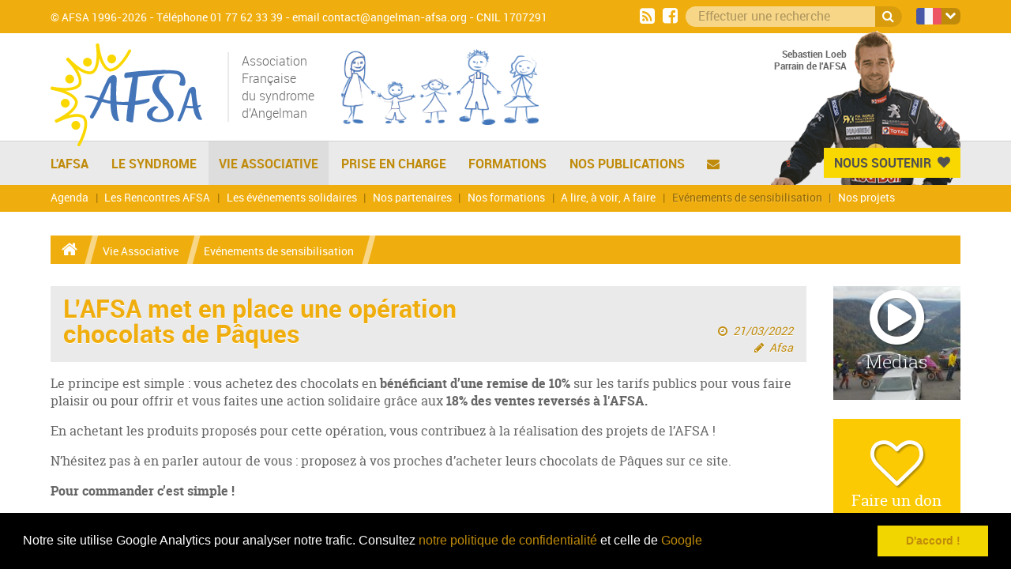

--- FILE ---
content_type: text/html; charset=UTF-8
request_url: https://www.angelman-afsa.org/vie-associative/evenements-de-sensibilisation/cette-annee-lafsa-met-en-place-une-operation-chocolats-de-paques-
body_size: 6640
content:
<!DOCTYPE html>

<html lang="fr" class="no-js modern">

<head>
	<base href="https://www.angelman-afsa.org/"/>

	<meta charset="utf-8">
	<meta name="viewport" content="width=device-width, initial-scale=1, maximum-scale=1"/>
	<title>L’AFSA met en place une opération chocolats de Pâques - AFSA</title>
	<meta name="description" content="Le principe est simple : vous achetez des chocolats en bénéficiant d’une remise de 10% sur les tarifs publics pour vous faire plaisir ou pour offrir et vous faites une action solidaire grâce aux 18% des ventes reversés à l'AFSA."/>
	<meta name="format-detection" content="telephone=no">

	<link rel="dns-prefetch" href="//www.facebook.com">
	<link rel="dns-prefetch" href="//connect.facebook.net">
	<link rel="dns-prefetch" href="//static.ak.facebook.com">
	<link rel="dns-prefetch" href="//static.ak.fbcdn.net">
	<link rel="dns-prefetch" href="//s-static.ak.facebook.com">
	<link rel="dns-prefetch" href="//ajax.googleapis.com">
	<link rel="dns-prefetch" href="//fonts.googleapis.com">
	<link rel="dns-prefetch" href="//maps.gstatic.com">
	<link rel="dns-prefetch" href="//maps.google.com">

	<link rel="stylesheet" type="text/css" href="css/style.css"/>
    
    <link rel="apple-touch-icon" sizes="180x180" href="https://www.angelman-afsa.org/_favicons/apple-touch-icon.png">
<link rel="icon" type="image/png" sizes="32x32" href="https://www.angelman-afsa.org/_favicons/favicon-32x32.png">
<link rel="icon" type="image/png" sizes="16x16" href="https://www.angelman-afsa.org/_favicons/favicon-16x16.png">
<link rel="manifest" href="https://www.angelman-afsa.org/_favicons/site.webmanifest">
<link rel="mask-icon" href="https://www.angelman-afsa.org/_favicons/safari-pinned-tab.svg" color="#5bbad5">
<link rel="shortcut icon" href="https://www.angelman-afsa.org/_favicons/favicon.ico">
<meta name="msapplication-TileColor" content="#2d89ef">
<meta name="msapplication-config" content="https://www.angelman-afsa.org/_favicons/browserconfig.xml">
<meta name="theme-color" content="#4075BA">

	
	<link rel="manifest" href="/manifest.json">
	
	<!--[if lt IE 9]>
	<script src="//html5shiv.googlecode.com/svn/trunk/html5.js"></script>
	<script>window.html5 || document.write('<script src="js/vendor/html5.js"><\/script>')</script>
	<script src="js/vendor/respond.js"></script>
	<![endif]-->

	<!--[if !IE]><!-->
	<script>if (/*@cc_on!@*/false) {
			document.documentElement.className += ' ie10';
		}</script>
	<!--<![endif]-->

	<link rel="shortcut icon" href="favicon.ico"/>
	<!--Favicon-->


		<script type="text/javascript">

		var _gaq = _gaq || [];
		_gaq.push(['_setAccount', 'UA-26853557-28']);
		_gaq.push(['_trackPageview']);

		(function() {
			var ga = document.createElement('script'); ga.type = 'text/javascript'; ga.async = true;
			ga.src = ('https:' == document.location.protocol ? 'https://ssl' : 'http://www') + '.google-analytics.com/ga.js';
			var s = document.getElementsByTagName('script')[0]; s.parentNode.insertBefore(ga, s);
		})();

	</script>
    <link rel="stylesheet" type="text/css" href="//cdnjs.cloudflare.com/ajax/libs/cookieconsent2/3.0.3/cookieconsent.min.css" />
    <script src="//cdnjs.cloudflare.com/ajax/libs/cookieconsent2/3.0.3/cookieconsent.min.js"></script>
    <script>
        window.addEventListener("load", function(){
            window.cookieconsent.initialise({
                "palette": {
                    "popup": {
                        "background": "#000"
                    },
                    "button": {
                        "background": "#f1d600"
                    }
                },
                "showLink": false,
                "content": {
                    "message": "Notre site utilise Google Analytics pour analyser notre trafic. Consultez <a href=\"politique.php\">notre politique de confidentialit&eacute;</a> et celle de <a href=\"https://policies.google.com/technologies/partner-sites?hl=fr\">Google</a>",
                    "dismiss": "D'accord !"
                }
            })});
    </script>


</head>

<body class="orange">

<header role="banner">

	<div class="toolbar">

		<div class="wrap center">
			<p>© AFSA 1996-2026  - Téléphone 01 77 62 33 39 - <a href="mailto:contact@angelman-afsa.org">email contact@angelman-afsa.org</a> - CNIL 1707291</p>

			<div id="google_translate_element"></div>
			<div class="lang-switcher" tabindex="0">
                        <span>
                            <img src="images/lang/fr.png" width="32" height="21" alt="fr" class="selected-lang">
                        </span>
				<ul tabindex="0">
					<!--<li><a href="#" title="Français"><img src="images/lang/fr.png" width="32" height="21" alt=""></a></li>-->
					<li>
						<a tabindex="0" href="#" title="English" data-placement="1" data-lang="en"><img src="images/lang/en.png" width="32" height="21" alt="en"></a>
					</li>
					<li>
						<a tabindex="0" href="#" title="Deutsch" data-placement="0" data-lang="de"><img src="images/lang/de.png" width="32" height="21" alt="de"></a>
					</li>
					<li>
						<a tabindex="0" href="#" title="Espanñol" data-placement="4" data-lang="es"><img src="images/lang/es.png" width="32" height="21" alt="es"></a>
					</li>
					<li>
						<a tabindex="0" href="#" title="Italiano" data-placement="5" data-lang="it"><img src="images/lang/it.png" width="32" height="21" alt="it"></a>
					</li>
					<li>
						<a tabindex="0" href="#" title="Italiano" data-placement="2" data-lang="ar"><img src="images/lang/ar.png" width="32" height="21" alt="ar"></a>
					</li>
					<li>
						<a tabindex="0" href="#" title="Italiano" data-placement="6" data-lang="ja"><img src="images/lang/ja.png" width="32" height="21" alt="ja"></a>
					</li>
					<li>
						<a tabindex="0" href="#" title="Italiano" data-placement="3" data-lang="zh-CN"><img src="images/lang/zh-CN.png" width="32" height="21" alt="zh-CN"></a>
					</li>
				</ul>
			</div>


			<form action="recherche-afsa" method="post">
				<div class="form-group">
					<a href="flux-rss-afsa" target="_blank"><i class="fa fa-rss-square"></i></a>
					<a href="https://www.facebook.com/syndrome.angelman.afsa/timeline/" target="_blank"><i class="fa fa-facebook-square"></i></a>


					<input type="text" class="form-control" name="recherche" placeholder="Effectuer une recherche">
				      	<span class="form-group-btn">
				        	<button type="button"><i class="fa fa-search"></i></button>
				      	</span>

				</div>
			</form>



		</div>

		<div class="clearfix"></div>

	</div>

	<div class="logos-container wrap center">

		<div class="logo">
			<a href="./"><img src="images/logo-afsa-2018-sans-baseline.svg" alt="Logo AFSA, Association Française du syndrome d'Angelman"></a>
		</div>

		<p>Association <br>Française <br>du syndrome <br>d'Angelman</p>

		<img class="famille" src="images/famille.png" alt="Afsa, illustration d'une famille">

		<span class="navicon">Menu<i class="fa"></i></span>


	</div>
	<div class="clearfix"></div>

	<nav>
		<div class="wrap center relative">
			<ul>
								<li
					 data-name="menu1">
					<a href="afsa/" class="default trianglec">L'AFSA</a>

					</li>				<li
					 data-name="menu2">
					<a href="le-syndrome/" class="vert trianglec">Le Syndrome</a>

					</li>				<li
					class="current" data-name="menu3">
					<a href="vie-associative/" class="orange trianglec">Vie Associative</a>

					</li>				<li
					 data-name="menu4">
					<a href="prise-en-charge/" class="rose trianglec">Prise en charge</a>

					</li>				<li
					 data-name="menu5">
					<a href="formations/" class="violet trianglec">Formations</a>

					</li>				<li
					 data-name="menu6">
					<a href="nos-publications/" class="default trianglec">Nos publications</a>

					</li>

				<li><a href="contactez-afsa" class="gris"><i class="fa fa-envelope"></i></a></li>

				<li class="right">
					<a href="soutenir-afsa" class="btn btn-heart">Nous Soutenir<i class="fa fa-heart"></i></a>
				</li>


			</ul>
			<div class="clearfix"></div>

			<div class="parrain">
				<p>Sebastien Loeb<br>Parrain de l'AFSA</p>
				<img src="images/loeb.301116.png" alt="Sebastien Loeb, Parrain de l'AFSA">
			</div>

		</div>

	</nav>

	<div class="sub-nav bgc">
					<!-- sous menu 1 -->
			<div class="wrap center" data-name="menu1">

				<a href="afsa/presentation/"
					>Présentation</a><a href="afsa/missions-et-actions/"
					>Missions et actions</a><a href="afsa/son-equipe/"
					>Son équipe</a><a href="afsa/ses-publications/"
					>Ses publications</a>			</div>

						<!-- sous menu 1 -->
			<div class="wrap center" data-name="menu2">

				<a href="le-syndrome/description/"
					>Description</a><a href="le-syndrome/les-documents-de-reference/"
					>Les documents de référence</a><a href="le-syndrome/la-recherche/"
					>La recherche</a>			</div>

						<!-- sous menu 1 -->
			<div class="wrap center" data-name="menu3">

				<a href="vie-associative/agenda/"
					>Agenda</a><a href="vie-associative/les-rencontres-afsa/"
					>Les Rencontres AFSA</a><a href="vie-associative/les-evenements-solidaires/"
					>Les événements solidaires</a><a href="vie-associative/nos-partenaires/"
					>Nos partenaires</a><a href="vie-associative/nos-formations/"
					>Nos formations</a><a href="vie-associative/a-lire-a-voir-a-faire/"
					>A lire, à voir, A faire</a><a href="vie-associative/evenements-de-sensibilisation/"
					class="current">Evénements de sensibilisation</a><a href="vie-associative/nos-projets/"
					>Nos projets</a>			</div>

						<!-- sous menu 1 -->
			<div class="wrap center" data-name="menu4">

				<a href="prise-en-charge/medicale/"
					>Médicale</a><a href="prise-en-charge/paramedicale/"
					>Paramédicale</a><a href="prise-en-charge/educatif/"
					>Educatif</a><a href="prise-en-charge/communication-alternative/"
					>Communication alternative</a><a href="prise-en-charge/vie-quotidienne/"
					>Vie quotidienne</a>			</div>

						<!-- sous menu 1 -->
			<div class="wrap center" data-name="menu5">

							</div>

						<!-- sous menu 1 -->
			<div class="wrap center" data-name="menu6">

				<a href="nos-publications/supports-dinformation/"
					>Supports d’information</a><a href="nos-publications/photos/"
					>Photos</a><a href="nos-publications/secret-de-mael/"
					>Secret de Maël</a><a href="nos-publications/guide-de-scolarisation/"
					>Guide de Scolarisation</a><a href="nos-publications/documents-administratifs/"
					>Documents administratifs</a><a href="nos-publications/dossiers-thematiques/"
					>Dossiers thématiques</a><a href="nos-publications/afsa-actus/"
					>AFSA-Actus</a>			</div>

			

	</div>


	<div class="menu-mobile">

		<div>


			<a href="galerie-photo" >
				Galerie photo
			</a>
			<a href="agenda" >
				Agenda
			</a>

			<a href="adherer-afsa" >
				Adhérer
			</a>
			<a href="contactez-afsa" >
				Contact
			</a>
		</div>

	</div>

</header>

<main role="main">

<div class="topdiv">

	<div class="bgc">
		<div class="wrap">
			<form class="optional-nav" >

				<select name="redirect_category" id="redirect_category" class="form-control filled">
					<option value="./">Retour à l'accueil</option>
											<option value="afsa/"
												>L'AFSA</option>						<option value="afsa/presentation/"
													>&nbsp;&nbsp;&nbsp;Présentation</option>						<option value="afsa/missions-et-actions/"
													>&nbsp;&nbsp;&nbsp;Missions et actions</option>						<option value="afsa/son-equipe/"
													>&nbsp;&nbsp;&nbsp;Son équipe</option>						<option value="afsa/ses-publications/"
													>&nbsp;&nbsp;&nbsp;Ses publications</option>						<option value="le-syndrome/"
												>Le Syndrome</option>						<option value="le-syndrome/description/"
													>&nbsp;&nbsp;&nbsp;Description</option>						<option value="le-syndrome/les-documents-de-reference/"
													>&nbsp;&nbsp;&nbsp;Les documents de référence</option>						<option value="le-syndrome/la-recherche/"
													>&nbsp;&nbsp;&nbsp;La recherche</option>						<option value="vie-associative/"
						selected="selected"						>Vie Associative</option>						<option value="vie-associative/agenda/"
													>&nbsp;&nbsp;&nbsp;Agenda</option>						<option value="vie-associative/les-rencontres-afsa/"
													>&nbsp;&nbsp;&nbsp;Les Rencontres AFSA</option>						<option value="vie-associative/les-evenements-solidaires/"
													>&nbsp;&nbsp;&nbsp;Les événements solidaires</option>						<option value="vie-associative/nos-partenaires/"
													>&nbsp;&nbsp;&nbsp;Nos partenaires</option>						<option value="vie-associative/nos-formations/"
													>&nbsp;&nbsp;&nbsp;Nos formations</option>						<option value="vie-associative/a-lire-a-voir-a-faire/"
													>&nbsp;&nbsp;&nbsp;A lire, à voir, A faire</option>						<option value="vie-associative/evenements-de-sensibilisation/"
							selected="selected"						>&nbsp;&nbsp;&nbsp;Evénements de sensibilisation</option>						<option value="vie-associative/nos-projets/"
													>&nbsp;&nbsp;&nbsp;Nos projets</option>						<option value="prise-en-charge/"
												>Prise en charge</option>						<option value="prise-en-charge/medicale/"
													>&nbsp;&nbsp;&nbsp;Médicale</option>						<option value="prise-en-charge/paramedicale/"
													>&nbsp;&nbsp;&nbsp;Paramédicale</option>						<option value="prise-en-charge/educatif/"
													>&nbsp;&nbsp;&nbsp;Educatif</option>						<option value="prise-en-charge/communication-alternative/"
													>&nbsp;&nbsp;&nbsp;Communication alternative</option>						<option value="prise-en-charge/vie-quotidienne/"
													>&nbsp;&nbsp;&nbsp;Vie quotidienne</option>						<option value="formations/"
												>Formations</option>						<option value="nos-publications/"
												>Nos publications</option>						<option value="nos-publications/supports-dinformation/"
													>&nbsp;&nbsp;&nbsp;Supports d’information</option>						<option value="nos-publications/photos/"
													>&nbsp;&nbsp;&nbsp;Photos</option>						<option value="nos-publications/secret-de-mael/"
													>&nbsp;&nbsp;&nbsp;Secret de Maël</option>						<option value="nos-publications/guide-de-scolarisation/"
													>&nbsp;&nbsp;&nbsp;Guide de Scolarisation</option>						<option value="nos-publications/documents-administratifs/"
													>&nbsp;&nbsp;&nbsp;Documents administratifs</option>						<option value="nos-publications/dossiers-thematiques/"
													>&nbsp;&nbsp;&nbsp;Dossiers thématiques</option>						<option value="nos-publications/afsa-actus/"
													>&nbsp;&nbsp;&nbsp;AFSA-Actus</option>

				</select>
				<button id="naviger_mobile">Naviguer</button>
			</form>
		</div>
	</div>

	<div class="wrap center">

        
		<ul id="breadcrumb" class="bgc" itemscope itemtype="http://data-vocabulary.org/Breadcrumb">
			<li>
				<a href="./" itemprop="url">
					<span itemprop="title"><i class="fa fa-home"></i></span>
				</a>
			</li>
							<li>
					<a href="vie-associative/" itemprop="url">
						<span itemprop="title">Vie Associative</span>
					</a>
				</li>
								<li>
					<a href="vie-associative/evenements-de-sensibilisation/" itemprop="url">
						<span itemprop="title">Evénements de sensibilisation</span>
					</a>
				</li>
				
		</ul>

	</div>

</div>

	<div class="wrap center">

		<!-- 	 -->
		<aside>
	<a href="galerie-photo" class="btn-aside slider cycle-slideshow"
		data-cycle-slides=".slide"
		data-cycle-log="false"
		data-allow-wrap="true"
		data-cycle-fx="fade"
		data-cycle-swipe="true"
		data-cycle-swipe-fx="scrollHorz"
		data-cycle-timeout="3000"
		data-cycle-pause-on-hover="false"
		>
					<div class="slide imgfill">
				<img src="media/sliders/w-160-h-160-Rencontre regionale du Nord-Est 2020-0-1603351589.jpg" alt="">
			</div>

						<div class="slide imgfill">
				<img src="media/sliders/w-160-h-160-Rencontre regionale du Nord-Est 2020-1-1603351589.jpg" alt="">
			</div>

						<div class="slide imgfill">
				<img src="media/sliders/w-160-h-160-Rencontre regionale du Nord-Est 2020-2-1603351589.jpg" alt="">
			</div>

						<div class="slide imgfill">
				<img src="media/sliders/w-160-h-160-Rencontre regionale du Nord-Est 2020-3-1603351590.jpg" alt="">
			</div>

						<div class="slide imgfill">
				<img src="media/sliders/w-160-h-160-Rencontre regionale du Nord-Est 2020-4-1603351590.jpg" alt="">
			</div>

						<div class="slide imgfill">
				<img src="media/sliders/w-160-h-160-Rencontre regionale du Nord-Est 2020-5-1603351590.jpg" alt="">
			</div>

						<div class="slide imgfill">
				<img src="media/sliders/w-160-h-160-Rencontre regionale du Nord-Est 2020-6-1603351590.jpg" alt="">
			</div>

						<div class="slide imgfill">
				<img src="media/sliders/w-160-h-160-Rencontre regionale du Nord-Est 2020-7-1603351590.jpg" alt="">
			</div>

						<div class="slide imgfill">
				<img src="media/sliders/w-160-h-160-Rencontre regionale du Nord-Est 2020-8-1603351591.jpg" alt="">
			</div>

						<div class="slide imgfill">
				<img src="media/sliders/w-160-h-160-Rencontre regionale du Nord-Est 2020-9-1603351591.jpg" alt="">
			</div>

						<div class="slide imgfill">
				<img src="media/sliders/w-160-h-160-Rencontre regionale du Nord-Est 2020-10-1603351591.jpg" alt="">
			</div>

						<div class="slide imgfill">
				<img src="media/sliders/w-160-h-160-Rencontre regionale du Nord-Est 2020-11-1603351591.jpg" alt="">
			</div>

						<div class="slide imgfill">
				<img src="media/sliders/w-160-h-160-Rencontre regionale du Nord-Est 2020-12-1603351591.jpg" alt="">
			</div>

						<div class="slide imgfill">
				<img src="media/sliders/w-160-h-160-Rencontre regionale du Nord-Est 2020-13-1603351591.jpg" alt="">
			</div>

						<div class="slide imgfill">
				<img src="media/sliders/w-160-h-160-Rencontre regionale du Nord-Est 2020-14-1603351592.jpg" alt="">
			</div>

					<span>
			<i class="fa fa-play-circle-o"></i>
			<p>Medias</p>
		</span>

	</a>

	<a href="faire-un-don-association" class="btn-aside jaune2">

		<i class="fa fa-heart-o"></i>
		<p>Faire un don</p>

	</a>

	<a href="adherer-afsa" class="btn-aside marron">

		<i class="fa fa-user"></i>
		<p>Adhérer</p>

	</a>
	
	<a href="https://www.livret-angelman-afsa.org/" class="btn-aside bleu">
		
		<img src="https://www.livret-angelman-afsa.org/images/personas.png" alt="">
		<p>Livret d'accueil du symdrome d'Angelman</p>
	
	</a>

	<a href="agenda" class="btn-aside rouge">

		<i class="fa fa-calendar"></i>
		<p>Agenda</p>

	</a>

    <a href="carte" class="btn-aside vert2">

        <i class="fa fa-map-marker"></i>
        <p>Carte </p>

    </a>


	<a href="contactez-afsa" class="btn-aside bleuvert">

		<i class="fa fa-envelope"></i>
		<p>Contact</p>

	</a>

<!-- 	<a href="" class="btn-aside media">

		<i class="fa fa-play-circle-o"></i>
		<p>Medias</p>

	</a>
 -->
</aside>

		<section>

			<article itemscope itemtype="http://schema.org/Article">

				<header>

					<h1 itemprop="name">L’AFSA met en place une opération chocolats de Pâques</h1>

					<div class="tags">
											</div>
					<div class="infos-article">
						<a href="./" itemprop="datePublished" content="2022-03-21">21/03/2022</a>

						<a href="./" itemprop="author">Afsa</a>
					</div>

				</header>


				<p>Le principe est simple : vous achetez des chocolats en&nbsp;<strong>b&eacute;n&eacute;ficiant&nbsp;d&rsquo;une remise de 10%</strong>&nbsp;sur les tarifs publics pour vous faire plaisir ou pour offrir et vous faites une action solidaire gr&acirc;ce aux&nbsp;<strong>18% des ventes revers&eacute;s &agrave; l&#39;AFSA.</strong></p>

<p>En achetant les produits propos&eacute;s pour cette op&eacute;ration, vous contribuez &agrave; la r&eacute;alisation des projets de l&rsquo;AFSA !</p>

<p>N&rsquo;h&eacute;sitez pas &agrave; en parler autour de vous : proposez &agrave; vos proches d&rsquo;acheter leurs chocolats de P&acirc;ques sur ce site.</p>

<p><strong>Pour commander c&rsquo;est simple !</strong></p>

<p>Pour commander il vous suffit de passer commande sur le site Initiatives Chocolats et de vous faire livrer &agrave; domicile ou en relis colis.</p>

<p><strong>Acc&egrave;s &agrave; la boutique&nbsp;</strong>:&nbsp;<a data-saferedirecturl="https://www.google.com/url?q=https://asso.initiatives.fr/boutique&amp;source=gmail&amp;ust=1647007773755000&amp;usg=AOvVaw1o-CzlFfcOZsvzUtTI9nN5" href="https://asso.initiatives.fr/boutique" target="_blank">https://asso.initiatives.fr/<wbr />boutique</a></p>

<p><strong>Code d&rsquo;acc&egrave;s &agrave; la&nbsp;boutique AFSA&nbsp;</strong>:&nbsp;RWMTDV</p>

<p><strong>Vous avez jusqu&rsquo;au 12 avril pour commander vos chocolats afin de les recevoir pour P&acirc;ques le 17 avril.</strong></p>

<p class="alert alert-info"><a href="https://asso.initiatives.fr/">Pour acceder &agrave; la boutique cliquez sur ce lien</a></p>

<p><strong>Un large choix de produits</strong></p>

<p>Tous les produits propos&eacute;s proviennent de la chocolaterie Alex Olivier, Ma&icirc;tre Chocolatier depuis 1927. La chocolaterie est reconnue pour ses recettes au go&ucirc;t unique, elle privil&eacute;gie des produits issus du&nbsp;commerce &eacute;quitable&nbsp;en proposant une gamme de cacao labellis&eacute; Fairtrade /&nbsp;Max Havelaar. Alex Olivier a &agrave; coeur de travailler au plus pr&egrave;s des petits producteurs en les aidant &agrave; vivre dignement de leur travail. Certains chocolats sont issus de l&#39;Agriculture Biologique&nbsp;qui privil&eacute;gie des proc&eacute;d&eacute;s non polluants, respectueux de l&#39;&eacute;cosyst&egrave;me et de l&rsquo;environnement.</p>

				
				

			</article>

            
		</section>

		<div class="clearfix"></div>

		


	</div>

	<div class="clearfix"></div>

<div class="bandeau">
	<div class="wrap center">
		<p>L’AFSA et les familles touchées par le syndrome d’Angelman ont besoin de vous. Afin de les aider, plusieurs moyens sont à votre disposition</p>
		<a href="soutenir-afsa" class="btn btn-heart">Nous Soutenir<i class="fa fa-heart"></i></a>
	</div>
</div>
</main>

<footer>

	<div class="wrap center">

	<div class="logo left"><a href="./"><img src="images/logo-afsa-2018-sans-baseline.svg" width="170" height="115" alt="Afsa, association française du syndrome d'Angelman"></a></div>

		<ul class="left">
			<li><a href="afsa/">L'Afsa</a></li>
			<li><a href="le-syndrome/">Le syndrome</a></li>
			<li><a href="vie-associative/">Vie Associative</a></li>
			<li><a href="prise-en-charge/">Prise en charge</a></li>
			<li><a href="formation/">Formations</a></li>
			<li><a href="nos-publications/">Nos publications</a></li>
            <li><a href="politique-de-confidentialite">Politique de confidentialité</a></li>
		</ul>

		<ul class="left">
			<li><a href="soutenir-afsa">Nous soutenir</a></li>
			<li><a href="galerie-photo">Medias</a></li>
			<li><a href="adherer-afsa">Adhérer à l'AFSA</a></li>
			<li><a href="agenda">Agenda</a></li>
			<li><a href="espace-presse">Presse</a></li>
			<li><a href="ressources">Ressources</a></li>
            <li><a href="gestion-de-mes-donnees">Gestion de mes données</a></li>
		</ul>

		<div class="infos left">
			<h3>Nous contacter</h3>
			<p>
				<span>Contactez nous pour plus de conseils !</span><br>
				<i class="fa fa-phone"></i> 01 89 47 12 65 <br>
				<a href="mailto:contact@angelman-afsa.org"><i class="fa fa-envelope"></i> contact@angelman-afsa.org </a><br>
				<a href="flux-rss-afsa" target="_blank"><i class="fa fa-rss-square"></i> Abonnez vous à notre flux RSS ! </a><br>
				<a href="https://www.facebook.com/syndrome.angelman.afsa/timeline/" target="_blank"><i class="fa fa-facebook-square"></i> Ou suivez nous sur notre page Facebook</a>
			</p>
		</div>

		<div class="infos right">
			<h3>Afsa, membre de</h3>
			<a href="http://www.eurordis.org/fr"><img src="images/eurodis.png" alt="Eurodis, Rare Diseases Europe"></a>
			<a href="http://www.alliance-maladies-rares.org/"><img src="images/amr.png" alt="Alliances Maladies Rares"></a>
			<p>Et du Collectif de Déficience Intellectuelle</p>
		</div>

		<div class="clearfix"></div>

	</div>


	<div class="mentions">© AFSA 2015 - <a href="mentions-legales">Mentions légales</a> | <a href="/vie-associative/evenements-de-sensibilisation/cette-annee-lafsa-met-en-place-une-operation-chocolats-de-paques-upload/agrement-ministeriel-2017.pdf" target="_blank">L'AFSA
			a reçu l'Agrément du Ministère des Affaires Sociales et de la Santé</a></div>

</footer>

<script type="text/javascript" src="js/app.js"></script>
<script type="text/javascript" src="//translate.google.com/translate_a/element.js?cb=googleTranslateElementInit"></script>
<script type="text/javascript">
	function googleTranslateElementInit() {
		new google.translate.TranslateElement({
//			pageLanguage: 'fr',
			includedLanguages: 'en,de,es,it,ar,ja,zh-CN',
				layout: google.translate.TranslateElement.InlineLayout.SIMPLE,
			gaTrack: true,
			gaId: 'UA-26853557-28',
			autoDisplay: false,
			multilanguagePage: true},
			'google_translate_element');
	}
</script>


</body>
</html>

--- FILE ---
content_type: text/css; charset=utf-8
request_url: https://www.angelman-afsa.org/css/style.css
body_size: 21221
content:
@charset "utf-8";* html #outdated{position:absolute}#outdated{display:none;position:fixed;top:0;left:0;width:100%;height:170px;text-align:center;text-transform:uppercase;z-index:1500;background-color:#f25648;color:#fff}#outdated h6{font-size:25px;line-height:25px;margin:30px 0 10px}#outdated p{font-size:12px;line-height:12px;margin:0}#outdated #btnUpdateBrowser{display:block;position:relative;padding:10px 20px;margin:30px auto 0;width:230px;color:#fff;text-decoration:none;border:2px solid #fff;cursor:pointer}#outdated #btnUpdateBrowser:hover{color:#f25648;background-color:#fff}#outdated .last{position:absolute;top:10px;right:25px;width:20px;height:20px}#outdated .last[dir=rtl]{right:auto!important;left:25px!important}#outdated #btnCloseUpdateBrowser{display:block;position:relative;width:100%;height:100%;text-decoration:none;color:#fff;font-size:36px;line-height:36px}body{width:100%;*zoom:1}body:after,body:before{content:" ";display:table}body:after{clear:both}/*! normalize.css v3.0.1 | MIT License | git.io/normalize */html{font-family:sans-serif;-ms-text-size-adjust:100%;-webkit-text-size-adjust:100%}body{margin:0}article,aside,details,figcaption,figure,footer,header,hgroup,main,nav,section,summary{display:block}audio,canvas,progress,video{display:inline-block;vertical-align:baseline}audio:not([controls]){display:none;height:0}[hidden],template{display:none}a{background:transparent}a:active,a:hover{outline:0}abbr[title]{border-bottom:1px dotted}b,strong{font-weight:700}dfn{font-style:italic}h1{font-size:2em;margin:.67em 0}mark{background:#ff0;color:#000}small{font-size:80%}sub,sup{font-size:75%;line-height:0;position:relative;vertical-align:baseline}sup{top:-.5em}sub{bottom:-.25em}img{border:0}svg:not(:root){overflow:hidden}figure{margin:1em 40px}hr{box-sizing:content-box;height:0}pre{overflow:auto}code,kbd,pre,samp{font-family:monospace,monospace;font-size:1em}button,input,optgroup,select,textarea{color:inherit;font:inherit;margin:0}button{overflow:visible}button,select{text-transform:none}button,html input[type=button]{-webkit-appearance:button;cursor:pointer}button[disabled],html input[disabled]{cursor:default}button input::-moz-focus-inner{border:0;padding:0}input{line-height:normal}input[type=reset],input[type=submit]{-webkit-appearance:button;cursor:pointer}input[type=checkbox],input[type=radio]{box-sizing:border-box;padding:0}input[type=number]::-webkit-inner-spin-button,input[type=number]::-webkit-outer-spin-button{height:auto}input[type=search]{-webkit-appearance:textfield;box-sizing:content-box}input[type=search]::-webkit-search-cancel-button,input[type=search]::-webkit-search-decoration{-webkit-appearance:none}fieldset{border:1px solid silver;margin:0 2px;padding:.35em .625em .75em}legend{border:0;padding:0}textarea{overflow:auto}optgroup{font-weight:700}table{border-collapse:collapse;border-spacing:0}td,th{padding:0}a:active,a:selected,a:visited{border:none;outline:none;ie-dummy:expression(this.hideFocus=true)}:focus,button,input,select,textarea{outline:none}html.lt-ie9 img{background:transparent;filter:progid:DXImageTransform.Microsoft.gradient(startColorstr=#00FFFFFF,endColorstr=#00FFFFFF)}.lt-ie10 input[type=checkbox],.lt-ie10 input[type=radio]{border:0}.gm-style img{max-width:none}.gm-style label{width:auto;display:inline}.bounce{animation-name:a}.flash{animation-name:b}.pulse{animation-name:c}.rubberBand{animation-name:d}.shake{animation-name:e}.swing{transform-origin:top center;animation-name:f}.tada{animation-name:g}.wobble{animation-name:h}.bounceIn{animation-name:i}.bounceInDown{animation-name:j}.bounceInLeft{animation-name:k}.bounceInRight{animation-name:l}.bounceInUp{animation-name:m}.bounceOut{animation-name:n}.bounceOutDown{animation-name:o}.bounceOutLeft{animation-name:p}.bounceOutRight{animation-name:q}.bounceOutUp{animation-name:r}.fadeIn{animation-name:tb}.fadeInDown{animation-name:s}.fadeInDownBig{animation-name:t}.fadeInLeft{animation-name:u}.fadeInLeftBig{animation-name:v}.fadeInRight{animation-name:w}.fadeInRightBig{animation-name:x}.fadeInUp{animation-name:y}.fadeInUpBig{animation-name:bb}.fadeOut{animation-name:ub}.fadeOutDown{animation-name:z}.fadeOutDownBig{animation-name:A}.fadeOutLeft{animation-name:B}.fadeOutLeftBig{animation-name:C}.fadeOutRight{animation-name:D}.fadeOutRightBig{animation-name:E}.fadeOutUp{animation-name:F}.fadeOutUpBig{animation-name:G}.flip{animation-name:H}.flip,.flipInX{-webkit-backface-visibility:visible;backface-visibility:visible}.flipInX{animation-name:I}.flipInY{animation-name:J}.flipInY,.flipOutX{-webkit-backface-visibility:visible;backface-visibility:visible}.flipOutX{animation-name:K}.flipOutY{-webkit-backface-visibility:visible;backface-visibility:visible;animation-name:L}.lightSpeedIn{animation-timing-function:ease-out;animation-name:M}.lightSpeedOut{animation-timing-function:ease-in;animation-name:N}.rotateIn{animation-name:O}.rotateInDownLeft{animation-name:P}.rotateInDownRight{animation-name:Q}.rotateInUpLeft{animation-name:R}.rotateInUpRight{animation-name:S}.rotateOut{animation-name:T}.rotateOutDownLeft{animation-name:U}.rotateOutDownRight{animation-name:V}.rotateOutUpLeft{animation-name:W}.rotateOutUpRight{animation-name:X}.slideInDown{animation-name:Y}.slideInLeft{animation-name:Z}.slideInRight{animation-name:ab}.slideInUp{animation-name:bb}.slideOutLeft{animation-name:cb}.slideOutDown{animation-name:db}.slideOutRight{animation-name:eb}.slideOutUp{animation-name:fb}.hinge{animation-name:gb}.rollIn{animation-name:hb}.rollOut{animation-name:ib}.zoomIn{animation-name:jb}.zoomInDown{animation-name:kb}.zoomInLeft{animation-name:lb}.zoomInRight{animation-name:mb}.zoomInUp{animation-name:nb}.zoomOut{animation-name:ob}.zoomOutDown{animation-name:pb}.zoomOutLeft{animation-name:qb}.zoomOutRight{animation-name:rb}lesshat-selector{-lh-property:0}.zoomOutUp{animation-name:sb}.animated.infinite{animation-iteration-count:infinite}.animated.hinge{animation-duration:2s}/*! Gray v1.4.2 (https://github.com/karlhorky/gray) | MIT */.checker meta[name=description][content=""]:before,.checker meta[name=description][content=" "]:before{content:"You've left description empty!";background-color:red}.checker head,.checker link,.checker meta,.checker title:empty{display:block}.checker div:empty,.checker li:empty,.checker p:empty,.checker span:empty,.checker td:empty,.checker th:empty{padding:20px;border:5px dotted #ff0!important}.checker title:empty:before{content:"You've left the <title> empty!"}.checker link:before{content:"You don't have a <title>!"}.checker title~link{display:none}.checker [alt=""],.checker [alt^=" "],.checker a[href=""],.checker a[href="#"],.checker a[href^=" "],.checker img:not([alt]){border:5px solid red!important}.checker [class=""],.checker [id=""],.checker [title=""],.checker a[rel*=nofollow]{border:5px solid #ff0!important}.checker applet,.checker basefont,.checker center,.checker dir,.checker font,.checker isindex,.checker menu,.checker s,.checker strike,.checker u{border:5px dotted red!important}.checker [align],.checker [alink],.checker [background],.checker [bgcolor],.checker [bottommargin],.checker [clear],.checker [color],.checker [compact],.checker [height],.checker [hspace],.checker [leftmargin],.checker [link],.checker [marginheight],.checker [marginwidth],.checker [noshade],.checker [nowrap],.checker [rightmargin],.checker [size],.checker [start],.checker [text],.checker [topmargin],.checker [valign],.checker [vlink],.checker [vspace],.checker [width],.checker li[type],.checker ol[type],.checker ul[type]{border:5px solid red!important}.checker big,.checker input[type=button],.checker tt{border:5px dotted #3f0!important}.checker [border],.checker [name],.checker a[target],.checker table[cellpadding],.checker table[cellspacing]{border:5px solid #3f0!important}.ir{font:0/0 a;text-shadow:none;color:transparent;background-color:transparent;border:0;overflow:hidden}.align-wrapper{display:table;table-layout:fixed;height:100%;width:100%}.align-wrapper .valign{display:inline-block;vertical-align:middle;display:table-cell}.align-center{text-align:center}.align-left{text-align:left}.align-right{text-align:right}.clearfix{*zoom:1}.clearfix:after,.clearfix:before{content:" ";display:table}.clear,.clearfix:after{clear:both}.left{float:left}.right{float:right}.fw-lighter{font-weight:400;font-weight:lighter}.fw-light{font-weight:400;font-weight:200}.fw-bold,.fw-regular{font-weight:400}.fw-bold{font-weight:700}.fw-bolder{font-weight:400;font-weight:900}.upper{text-transform:uppercase}.center{display:block;float:none;margin-left:auto;margin-right:auto}.wrapper{width:1200px}.justify{text-align:justify}.z1{box-shadow:0 1px 3px rgba(0,0,0,.12),0 1px 2px rgba(0,0,0,.24)}.z2{box-shadow:0 3px 6px rgba(0,0,0,.16),0 3px 6px rgba(0,0,0,.23)}.z3{box-shadow:0 10px 20px rgba(0,0,0,.19),0 6px 6px rgba(0,0,0,.23)}.z4{box-shadow:0 14px 28px rgba(0,0,0,.25),0 10px 10px rgba(0,0,0,.22)}.z5{box-shadow:0 19px 38px rgba(0,0,0,.3),0 15px 12px rgba(0,0,0,.22)}.truncate{overflow:hidden;text-overflow:ellipsis;white-space:nowrap}.horizon{display:-ms-flexbox!important;display:flex!important}.horizon.block{-ms-flex:1;flex:1}.circle{border-radius:50%}.rounded{border-radius:6px}.strike{text-decoration:line-through}.small{font-size:.8em}.nowrap{white-space:nowrap}.img-rwd{display:block;width:100%;height:auto}.grayscale{-moz-filter:grayscale(0);-ms-filter:grayscale(0);filter:grayscale(0);-moz-filter:grayscale(1);-o-filter:grayscale(1);-ms-filter:grayscale(1);filter:grayscale(1)}.lead{font-size:1.4em;line-height:1.4}.table-rwd{overflow-x:auto}.table-rwd,.table-rwd table{max-width:100%;width:100%}.iframe-rwd{position:relative;padding-bottom:65.25%;padding-top:30px;height:0;overflow:hidden}.iframe-rwd iframe{position:absolute;top:0;left:0;width:100%;height:100%}input,select,textarea{border:1px solid #aea689;background-color:#f2edda;padding:2px 6px;color:#aea689;-webkit-border-radius:0;-webkit-background-clip:padding-box;-moz-border-radius:0;-moz-background-clip:padding;border-radius:0;background-clip:padding-box}input:active,input:focus,select:active,select:focus,textarea:active,textarea:focus{background-color:#fff;border-color:#aea689;color:#333}.required:after{color:#e32;content:" *";display:inline;position:absolute}form{display:block;width:103.35249042%;margin:0 -1.67624521%;*zoom:1}form:after,form:before{content:" ";display:table}form:after{clear:both}.form-group{display:inline;float:left;width:96.64750958%;margin:0 1.67624521%;*zoom:1;position:relative;margin-bottom:1em!important}.form-group:after,.form-group:before{content:" ";display:table}.form-group:after{clear:both}.form-group button,.form-group input,.form-group option,.form-group select{font-size:1em;line-height:1.4em;height:2.4em;padding:.5em .8em;padding:8px 15px}.form-group button.form-control,.form-group input.form-control,.form-group option.form-control,.form-group select.form-control{width:100%}.form-group label{display:inline-block;max-width:100%}.form-group textarea{font-size:1em;line-height:1.4em;padding:.5em .8em}.form-group textarea.form-control{width:100%}.input-group{position:relative;display:table;border-collapse:separate}.input-group input{float:left;width:100%;min-width:50px}.input-group .input-group-btn{display:table-cell;vertical-align:middle;width:1%;white-space:nowrap}.input-group .form-control{display:table-cell;position:relative;z-index:2;float:left;width:100%;margin-bottom:0}.checkbox,.radio{-webkit-user-select:none;-moz-user-select:none;-ms-user-select:none;user-select:none;margin-bottom:1em;position:relative;display:block;margin-left:0}.checkbox.inline label,.radio.inline label{display:inline-block;padding-right:.5em;margin-bottom:0;vertical-align:middle}.checkbox label,.radio label{display:block;cursor:pointer;margin-bottom:.5em}.checkbox input[type=checkbox],.checkbox input[type=radio],.radio input[type=checkbox],.radio input[type=radio]{cursor:pointer}*,:after,:before{box-sizing:border-box}.gm-style{box-sizing:content-box}.gm-style *{box-sizing:inherit}.gm-style img{max-width:none!important}::-moz-selection{background:#00aeef;color:#70d8ff}::selection{background:#00aeef;color:#70d8ff}hr{display:block;height:1px;border:0;border-top:1px solid #ccc;margin:1em 0;padding:0}a{text-decoration:none}img{vertical-align:middle;max-width:100%;height:auto}fieldset{border:0;margin:0;padding:0}textarea{resize:vertical}.placeholder{color:#999}:-moz-placeholder,::-moz-placeholder{color:#999}:-ms-input-placeholder{color:#999}::-webkit-input-placeholder{color:#999}a{color:#08c}a:hover{color:#005580}.cke_editable figure.left,.cke_editable figure[style*=left],.cke_editable img.left,.cke_editable img[style*=left],article figure.left,article figure[style*=left],article img.left,article img[style*=left]{max-width:100%;margin:0 15px 5px 0}.cke_editable figure.right,.cke_editable figure[style*=right],.cke_editable img.right,.cke_editable img[style*=right],article figure.right,article figure[style*=right],article img.right,article img[style*=right]{max-width:100%;margin:0 0 5px 15px}.cke_editable figure img,article figure img{margin:0!important}abbr{cursor:help;border-bottom:1px dotted #999}del,s{text-decoration:line-through}small{font-size:.8em}blockquote{margin:0 0 20px;padding-left:20px;border-left:5px solid #eee}blockquote .small:after,blockquote footer:after,blockquote small:after{content:""}blockquote .small:before,blockquote footer:before,blockquote small:before{content:"\2014 \00A0"}q:before{content:open-quote}q:after{content:close-quote}:lang(af){quotes:"\201E" "\201D" "\201A" "\2019"}:lang(ak){font-family:Lucida,DejaVu Sans,inherit}:lang(ar){font-family:Tahoma 12,Nazli,KacstOne,DejaVu Sans,inherit}:lang(bg){quotes:"\201E" "\201C" "\201A" "\2018"}:lang(bn){font-family:FreeSans,MuktiNarrow,Vrinda,inherit;font-size:1.1em;line-height:1.4em}:lang(cs){quotes:"\201E" "\201C" "\201A" "\2018"}:lang(da){quotes:"\00BB" "\00AB" "\203A" "\2039"}:lang(de){quotes:"\201E" "\201C" "\201A" "\2018"}:lang(el){font-family:DejaVu Sans,inherit;quotes:"\00AB" "\00BB" "\2039" "\203A"}:lang(en-GB){quotes:"\2018" "\2019" "\201C" "\201D"}:lang(es){quotes:"\00AB" "\00BB" "\2039" "\203A"}:lang(fa){font-family:Terafik,Traffic,Roya,Nazli,Nazanin,sans;font-size:1.5em}:lang(fi){quotes:"\201D" "\201D" "\2019" "\2019"}:lang(fr){quotes:"\ab\2005" "\2005\bb" "\2039\2005" "\2005\203a"}:lang(hr){quotes:"\00BB" "\00AB" "\203A" "\2039"}:lang(is){quotes:"\201E" "\201C" "\201A" "\2018"}:lang(ja){font-size:1.1em}:lang(km){font-family:Khmer OS System,Khmer OS,Khmer Kampongtrach,CDT Khmer,inherit;line-height:2em}:lang(ko){font-size:1.1em}:lang(lt){quotes:"\201E" "\201C" "\201A" "\2018"}:lang(nl),:lang(pl){quotes:"\201E" "\201D" "\201A" "\2019"}:lang(ro),:lang(sk){quotes:"\201E" "\201C" "\201A" "\2018"}:lang(sq){quotes:"\00AB" "\00BB" "\2039" "\203A"}:lang(sr){quotes:"\201E" "\201C" "\201A" "\2018"}:lang(sv){quotes:"\201D" "\201D" "\2019" "\2019"}:lang(tr){quotes:"\00AB" "\00BB" "\2039" "\203A"}:lang(ru){quotes:"\00AB" "\00BB" "\201E" "\201C"}:lang(vi){font-family:Lucida Grande,Vu Phu Tho,DejaVu Sans,inherit}:lang(vi) a:active,:lang(vi) a:hover{text-decoration:none;color:#606047}:lang(zh){font-size:1.5em}code,pre{white-space:pre;white-space:pre-wrap;word-wrap:break-word}.owl-carousel .owl-wrapper:after{content:".";display:block;clear:both;visibility:hidden;line-height:0;height:0}.owl-carousel{display:none;position:relative;width:100%;-ms-touch-action:pan-y}.owl-carousel .owl-wrapper{display:none;position:relative;-webkit-transform:translateZ(0)}.owl-carousel .owl-wrapper-outer{overflow:hidden;position:relative;width:100%}.owl-carousel .owl-wrapper-outer.autoHeight{transition:height .5s ease-in-out}.owl-carousel .owl-item{float:left}.owl-controls .owl-buttons div,.owl-controls .owl-page{cursor:pointer}.owl-controls{-webkit-user-select:none;-moz-user-select:none;-ms-user-select:none;user-select:none;-webkit-tap-highlight-color:rgba(0,0,0,0)}.grabbing{cursor:url(grabbing.png) 8 8,move}.owl-carousel .owl-item,.owl-carousel .owl-wrapper{-webkit-backface-visibility:hidden;-moz-backface-visibility:hidden;-ms-backface-visibility:hidden;-webkit-transform:translateZ(0);-moz-transform:translateZ(0);-ms-transform:translateZ(0)}.owl-theme .owl-controls{margin-top:10px;text-align:center}.owl-theme .owl-controls .owl-buttons div{color:#fff;display:inline-block;zoom:1;*display:inline;margin:5px;padding:3px 10px;font-size:12px;border-radius:30px;background:#869791;filter:alpha(opacity=50);opacity:.5}.owl-theme .owl-controls.clickable .owl-buttons div:hover{filter:alpha(opacity=100);opacity:1;text-decoration:none}.owl-theme .owl-controls .owl-page{display:inline-block;zoom:1;*display:inline}.owl-theme .owl-controls .owl-page span{display:block;width:12px;height:12px;margin:5px 7px;filter:alpha(opacity=50);opacity:.5;border-radius:20px;background:#869791}.owl-theme .owl-controls.clickable .owl-page:hover span,.owl-theme .owl-controls .owl-page.active span{filter:alpha(opacity=100);opacity:1}.owl-theme .owl-controls .owl-page span.owl-numbers{height:auto;width:auto;color:#fff;padding:2px 10px;font-size:12px;border-radius:30px}.owl-item.loading{min-height:150px;background:url(AjaxLoader.gif) no-repeat 50%}.owl-origin{-webkit-perspective:1200px;-webkit-perspective-origin-x:50%;-webkit-perspective-origin-y:50%;-moz-perspective:1200px;-moz-perspective-origin-x:50%;-moz-perspective-origin-y:50%;perspective:1200px}.owl-fade-out{z-index:10;animation:ub .7s both ease}.owl-fade-in{animation:tb .7s both ease}.owl-backSlide-out{animation:vb 1s both ease}.owl-backSlide-in{animation:wb 1s both ease}.owl-goDown-out{animation:xb .7s ease both}.owl-goDown-in{animation:yb .6s ease both}.owl-fadeUp-in{animation:zb .5s ease both}.owl-fadeUp-out{animation:Ab .5s ease both}div.pp_default .pp_loaderIcon{background:url(../images/prettyPhoto/default/loader.gif) 50% no-repeat}div.pp_pic_holder a:focus{outline:none}div.pp_overlay{background:#000;display:none;left:0;position:absolute;top:0;width:100%;z-index:9500}div.pp_pic_holder{display:none;position:absolute;width:100px;z-index:10000}.pp_content{height:40px;min-width:40px}* html .pp_content{width:40px}.pp_content_container{position:relative;text-align:left;width:100%}.pp_content_container .pp_left{padding-left:20px}.pp_content_container .pp_right{padding-right:20px}.pp_content_container .pp_details{float:left;margin:10px 0 2px}.pp_description{display:none;margin:0}.pp_nav{clear:right;float:left;margin:3px 10px 0 0}.pp_nav p{float:left;white-space:nowrap;margin:2px 4px}.pp_nav .pp_pause,.pp_nav .pp_play{float:left;margin-right:4px;text-indent:-10000px}a.pp_arrow_next,a.pp_arrow_previous{display:block;float:left;height:15px;margin-top:3px;overflow:hidden;text-indent:-10000px;width:14px}.pp_hoverContainer{position:absolute;top:0;width:100%;z-index:2000}a.pp_next{float:right}a.pp_next,a.pp_previous{background:url(../images/prettyPhoto/light_rounded/btnNext.png) 10000px 10000px no-repeat;display:block;height:100%;text-indent:-10000px;width:49%}a.pp_previous{float:left}a.pp_contract,a.pp_expand{cursor:pointer;display:none;height:20px;right:30px;top:10px;width:20px;z-index:20000}a.pp_close,a.pp_contract,a.pp_expand{position:absolute;text-indent:-10000px}a.pp_close{right:0;top:0;display:block;line-height:22px}.pp_loaderIcon{display:block;height:24px;left:50%;position:absolute;top:50%;width:24px;margin:-12px 0 0 -12px}#pp_full_res{line-height:1!important}#pp_full_res .pp_inline{text-align:left}#pp_full_res .pp_inline p{margin:0 0 15px}div.light_rounded .pp_content,div.pp_default .pp_content{background-color:#fff}div.facebook #pp_full_res .pp_inline,div.facebook .pp_content .ppt,div.light_rounded #pp_full_res .pp_inline,div.light_rounded .pp_content .ppt,div.light_square #pp_full_res .pp_inline,div.light_square .pp_content .ppt,div.pp_default #pp_full_res .pp_inline{color:#000}.pp_gallery li.selected a,.pp_gallery ul a:hover,div.pp_default .pp_gallery ul li.selected a,div.pp_default .pp_gallery ul li a:hover{border-color:#fff}div.dark_rounded .pp_details,div.dark_square .pp_details,div.facebook .pp_details,div.light_rounded .pp_details,div.light_square .pp_details,div.pp_default .pp_details{position:relative}div.facebook .pp_content,div.light_rounded .pp_bottom .pp_middle,div.light_rounded .pp_content_container .pp_left,div.light_rounded .pp_content_container .pp_right,div.light_rounded .pp_top .pp_middle,div.light_square .pp_content,div.light_square .pp_left,div.light_square .pp_middle,div.light_square .pp_right{background:#fff}div.light_rounded .pp_description,div.light_square .pp_description{margin-right:85px}div.dark_rounded .pp_gallery a.pp_arrow_next,div.dark_rounded .pp_gallery a.pp_arrow_previous,div.dark_square .pp_gallery a.pp_arrow_next,div.dark_square .pp_gallery a.pp_arrow_previous,div.light_rounded .pp_gallery a.pp_arrow_next,div.light_rounded .pp_gallery a.pp_arrow_previous,div.light_square .pp_gallery a.pp_arrow_next,div.light_square .pp_gallery a.pp_arrow_previous{margin-top:12px!important}div.dark_rounded .pp_arrow_previous.disabled,div.dark_square .pp_arrow_previous.disabled,div.light_rounded .pp_arrow_previous.disabled,div.light_square .pp_arrow_previous.disabled{background-position:0 -87px;cursor:default}div.dark_rounded .pp_arrow_next.disabled,div.dark_square .pp_arrow_next.disabled,div.light_rounded .pp_arrow_next.disabled,div.light_square .pp_arrow_next.disabled{background-position:-22px -87px;cursor:default}div.light_rounded .pp_loaderIcon,div.light_square .pp_loaderIcon{background:url(../images/prettyPhoto/light_rounded/loader.gif) 50% no-repeat}div.dark_rounded .currentTextHolder,div.dark_square .currentTextHolder{color:#c4c4c4}div.dark_rounded #pp_full_res .pp_inline,div.dark_square #pp_full_res .pp_inline{color:#fff}.pp_bottom,.pp_top{height:20px;position:relative}* html .pp_bottom,* html .pp_top{padding:0 20px}.pp_bottom .pp_left,.pp_top .pp_left{height:20px;left:0;position:absolute;width:20px}.pp_bottom .pp_middle,.pp_top .pp_middle{height:20px;left:20px;position:absolute;right:20px}* html .pp_bottom .pp_middle,* html .pp_top .pp_middle{left:0;position:static}.pp_bottom .pp_right,.pp_top .pp_right{height:20px;left:auto;position:absolute;right:0;top:0;width:20px}.pp_fade,.pp_gallery li.default a img{display:none}.pp_nav .pp_close{position:absolute;height:auto;width:auto;text-indent:0;font-size:1.5em;color:#fff;right:.8em;top:-1.3em}.pp_nav .pp_close:hover{transform:rotate(90deg);color:#fff}.pp_nav p{color:#b7b7b7;margin-bottom:.3em;position:absolute;left:.8em;top:-1.6em}a.pp_next,a.pp_previous{text-indent:0;font-size:2em;color:#fff;position:relative}a.pp_next .fa,a.pp_previous .fa{zoom:1;filter:alpha(opacity=0);-webkit-opacity:0;-moz-opacity:0;opacity:0;transition:all .3s ease;position:absolute;top:50%;margin-bottom:1em}a.pp_next:hover .fa,a.pp_previous:hover .fa{zoom:1;filter:alpha(opacity=100);-webkit-opacity:1;-moz-opacity:1;opacity:1;color:#fff}a.pp_previous .fa{left:1em}a.pp_next .fa{right:1em}.pp_content_container .pp_details{background:#fff;width:100%!important;padding:1em 2em;margin:0;font-family:roboto_slab,Georgia,Times New Roman,Times,serif;word-wrap:break-word;font-size:.9em}.pp_content_container .pp_details:empty{display:none!important}.col-desktop-12{display:inline;float:left;width:96.64750958%;margin:0 1.67624521%}.col-desktop-12.gridgap{margin:1.67624521%}.push-desktop-12{margin-left:101.67624521%}.pull-desktop-12{margin-right:101.67624521%}.col-desktop-11{display:inline;float:left;width:88.31417625%;margin:0 1.67624521%}.col-desktop-11.gridgap{margin:1.67624521%}.push-desktop-11{margin-left:93.34291188%}.pull-desktop-11{margin-right:93.34291188%}.col-desktop-10{display:inline;float:left;width:79.98084291%;margin:0 1.67624521%}.col-desktop-10.gridgap{margin:1.67624521%}.push-desktop-10{margin-left:85.00957854%}.pull-desktop-10{margin-right:85.00957854%}.col-desktop-9{display:inline;float:left;width:71.64750958%;margin:0 1.67624521%}.col-desktop-9.gridgap{margin:1.67624521%}.push-desktop-9{margin-left:76.67624521%}.pull-desktop-9{margin-right:76.67624521%}.col-desktop-8{display:inline;float:left;width:63.31417625%;margin:0 1.67624521%}.col-desktop-8.gridgap{margin:1.67624521%}.push-desktop-8{margin-left:68.34291188%}.pull-desktop-8{margin-right:68.34291188%}.col-desktop-7{display:inline;float:left;width:54.98084291%;margin:0 1.67624521%}.col-desktop-7.gridgap{margin:1.67624521%}.push-desktop-7{margin-left:60.00957854%}.pull-desktop-7{margin-right:60.00957854%}.col-desktop-6{display:inline;float:left;width:46.64750958%;margin:0 1.67624521%}.col-desktop-6.gridgap{margin:1.67624521%}.push-desktop-6{margin-left:51.67624521%}.pull-desktop-6{margin-right:51.67624521%}.col-desktop-5{display:inline;float:left;width:38.31417625%;margin:0 1.67624521%}.col-desktop-5.gridgap{margin:1.67624521%}.push-desktop-5{margin-left:43.34291188%}.pull-desktop-5{margin-right:43.34291188%}.col-desktop-4{display:inline;float:left;width:29.98084291%;margin:0 1.67624521%}.col-desktop-4.gridgap{margin:1.67624521%}.push-desktop-4{margin-left:35.00957854%}.pull-desktop-4{margin-right:35.00957854%}.col-desktop-3{display:inline;float:left;width:21.64750958%;margin:0 1.67624521%}.col-desktop-3.gridgap{margin:1.67624521%}.push-desktop-3{margin-left:26.67624521%}.pull-desktop-3{margin-right:26.67624521%}.col-desktop-2{display:inline;float:left;width:13.31417625%;margin:0 1.67624521%}.col-desktop-2.gridgap{margin:1.67624521%}.push-desktop-2{margin-left:18.34291188%}.pull-desktop-2{margin-right:18.34291188%}.col-desktop-1{display:inline;float:left;width:4.98084291%;margin:0 1.67624521%}.col-desktop-1.gridgap{margin:1.67624521%}.push-desktop-1{margin-left:10.00957854%}.pull-desktop-1{margin-right:10.00957854%}.col-desktop-0{display:none}.row{display:block;width:103.35249042%;margin:0 -1.67624521%;*zoom:1}.row:after,.row:before{content:" ";display:table}.row:after{clear:both}.fa{display:inline-block;font:normal normal normal 14px/1 FontAwesome;font-size:inherit;text-rendering:auto;-webkit-font-smoothing:antialiased;-moz-osx-font-smoothing:grayscale}.fa-lg{font-size:1.33333333em;line-height:.75em;vertical-align:-15%}.fa-2x{font-size:2em}.fa-3x{font-size:3em}.fa-4x{font-size:4em}.fa-5x{font-size:5em}.fa-fw{width:1.28571429em;text-align:center}.fa-ul{padding-left:0;margin-left:2.14285714em;list-style-type:none}.fa-ul>li{position:relative}.fa-li{position:absolute;left:-2.14285714em;width:2.14285714em;top:.14285714em;text-align:center}.fa-li.fa-lg{left:-1.85714286em}.fa-border{padding:.2em .25em .15em;border:.08em solid #eee;border-radius:.1em}.pull-right{float:right}.pull-left{float:left}.fa.pull-left{margin-right:.3em}.fa.pull-right{margin-left:.3em}.fa-spin{animation:Bb 2s infinite linear}.fa-rotate-90{filter:progid:DXImageTransform.Microsoft.BasicImage(rotation=1);transform:rotate(90deg)}.fa-rotate-180{filter:progid:DXImageTransform.Microsoft.BasicImage(rotation=2);transform:rotate(180deg)}.fa-rotate-270{filter:progid:DXImageTransform.Microsoft.BasicImage(rotation=3);transform:rotate(270deg)}.fa-flip-horizontal{filter:progid:DXImageTransform.Microsoft.BasicImage(rotation=0,mirror=1);transform:scaleX(-1)}.fa-flip-vertical{filter:progid:DXImageTransform.Microsoft.BasicImage(rotation=2,mirror=1);transform:scaleY(-1)}:root .fa-flip-horizontal,:root .fa-flip-vertical,:root .fa-rotate-90,:root .fa-rotate-180,:root .fa-rotate-270{filter:none}.fa-stack{position:relative;display:inline-block;width:2em;height:2em;line-height:2em;vertical-align:middle}.fa-stack-1x,.fa-stack-2x{position:absolute;left:0;width:100%;text-align:center}.fa-stack-1x{line-height:inherit}.fa-stack-2x{font-size:2em}.fa-inverse{color:#fff}.fa-glass:before{content:"\f000"}.fa-music:before{content:"\f001"}.fa-search:before{content:"\f002"}.fa-envelope-o:before{content:"\f003"}.fa-heart:before{content:"\f004"}.fa-star:before{content:"\f005"}.fa-star-o:before{content:"\f006"}.fa-user:before{content:"\f007"}.fa-film:before{content:"\f008"}.fa-th-large:before{content:"\f009"}.fa-th:before{content:"\f00a"}.fa-th-list:before{content:"\f00b"}.fa-check:before{content:"\f00c"}.fa-close:before,.fa-remove:before,.fa-times:before{content:"\f00d"}.fa-search-plus:before{content:"\f00e"}.fa-search-minus:before{content:"\f010"}.fa-power-off:before{content:"\f011"}.fa-signal:before{content:"\f012"}.fa-cog:before,.fa-gear:before{content:"\f013"}.fa-trash-o:before{content:"\f014"}.fa-home:before{content:"\f015"}.fa-file-o:before{content:"\f016"}.fa-clock-o:before{content:"\f017"}.fa-road:before{content:"\f018"}.fa-download:before{content:"\f019"}.fa-arrow-circle-o-down:before{content:"\f01a"}.fa-arrow-circle-o-up:before{content:"\f01b"}.fa-inbox:before{content:"\f01c"}.fa-play-circle-o:before{content:"\f01d"}.fa-repeat:before,.fa-rotate-right:before{content:"\f01e"}.fa-refresh:before{content:"\f021"}.fa-list-alt:before{content:"\f022"}.fa-lock:before{content:"\f023"}.fa-flag:before{content:"\f024"}.fa-headphones:before{content:"\f025"}.fa-volume-off:before{content:"\f026"}.fa-volume-down:before{content:"\f027"}.fa-volume-up:before{content:"\f028"}.fa-qrcode:before{content:"\f029"}.fa-barcode:before{content:"\f02a"}.fa-tag:before{content:"\f02b"}.fa-tags:before{content:"\f02c"}.fa-book:before{content:"\f02d"}.fa-bookmark:before{content:"\f02e"}.fa-print:before{content:"\f02f"}.fa-camera:before{content:"\f030"}.fa-font:before{content:"\f031"}.fa-bold:before{content:"\f032"}.fa-italic:before{content:"\f033"}.fa-text-height:before{content:"\f034"}.fa-text-width:before{content:"\f035"}.fa-align-left:before{content:"\f036"}.fa-align-center:before{content:"\f037"}.fa-align-right:before{content:"\f038"}.fa-align-justify:before{content:"\f039"}.fa-list:before{content:"\f03a"}.fa-dedent:before,.fa-outdent:before{content:"\f03b"}.fa-indent:before{content:"\f03c"}.fa-video-camera:before{content:"\f03d"}.fa-image:before,.fa-photo:before,.fa-picture-o:before{content:"\f03e"}.fa-pencil:before{content:"\f040"}.fa-map-marker:before{content:"\f041"}.fa-adjust:before{content:"\f042"}.fa-tint:before{content:"\f043"}.fa-edit:before,.fa-pencil-square-o:before{content:"\f044"}.fa-share-square-o:before{content:"\f045"}.fa-check-square-o:before{content:"\f046"}.fa-arrows:before{content:"\f047"}.fa-step-backward:before{content:"\f048"}.fa-fast-backward:before{content:"\f049"}.fa-backward:before{content:"\f04a"}.fa-play:before{content:"\f04b"}.fa-pause:before{content:"\f04c"}.fa-stop:before{content:"\f04d"}.fa-forward:before{content:"\f04e"}.fa-fast-forward:before{content:"\f050"}.fa-step-forward:before{content:"\f051"}.fa-eject:before{content:"\f052"}.fa-chevron-left:before{content:"\f053"}.fa-chevron-right:before{content:"\f054"}.fa-plus-circle:before{content:"\f055"}.fa-minus-circle:before{content:"\f056"}.fa-times-circle:before{content:"\f057"}.fa-check-circle:before{content:"\f058"}.fa-question-circle:before{content:"\f059"}.fa-info-circle:before{content:"\f05a"}.fa-crosshairs:before{content:"\f05b"}.fa-times-circle-o:before{content:"\f05c"}.fa-check-circle-o:before{content:"\f05d"}.fa-ban:before{content:"\f05e"}.fa-arrow-left:before{content:"\f060"}.fa-arrow-right:before{content:"\f061"}.fa-arrow-up:before{content:"\f062"}.fa-arrow-down:before{content:"\f063"}.fa-mail-forward:before,.fa-share:before{content:"\f064"}.fa-expand:before{content:"\f065"}.fa-compress:before{content:"\f066"}.fa-plus:before{content:"\f067"}.fa-minus:before{content:"\f068"}.fa-asterisk:before{content:"\f069"}.fa-exclamation-circle:before{content:"\f06a"}.fa-gift:before{content:"\f06b"}.fa-leaf:before{content:"\f06c"}.fa-fire:before{content:"\f06d"}.fa-eye:before{content:"\f06e"}.fa-eye-slash:before{content:"\f070"}.fa-exclamation-triangle:before,.fa-warning:before{content:"\f071"}.fa-plane:before{content:"\f072"}.fa-calendar:before{content:"\f073"}.fa-random:before{content:"\f074"}.fa-comment:before{content:"\f075"}.fa-magnet:before{content:"\f076"}.fa-chevron-up:before{content:"\f077"}.fa-chevron-down:before{content:"\f078"}.fa-retweet:before{content:"\f079"}.fa-shopping-cart:before{content:"\f07a"}.fa-folder:before{content:"\f07b"}.fa-folder-open:before{content:"\f07c"}.fa-arrows-v:before{content:"\f07d"}.fa-arrows-h:before{content:"\f07e"}.fa-bar-chart-o:before,.fa-bar-chart:before{content:"\f080"}.fa-twitter-square:before{content:"\f081"}.fa-facebook-square:before{content:"\f082"}.fa-camera-retro:before{content:"\f083"}.fa-key:before{content:"\f084"}.fa-cogs:before,.fa-gears:before{content:"\f085"}.fa-comments:before{content:"\f086"}.fa-thumbs-o-up:before{content:"\f087"}.fa-thumbs-o-down:before{content:"\f088"}.fa-star-half:before{content:"\f089"}.fa-heart-o:before{content:"\f08a"}.fa-sign-out:before{content:"\f08b"}.fa-linkedin-square:before{content:"\f08c"}.fa-thumb-tack:before{content:"\f08d"}.fa-external-link:before{content:"\f08e"}.fa-sign-in:before{content:"\f090"}.fa-trophy:before{content:"\f091"}.fa-github-square:before{content:"\f092"}.fa-upload:before{content:"\f093"}.fa-lemon-o:before{content:"\f094"}.fa-phone:before{content:"\f095"}.fa-square-o:before{content:"\f096"}.fa-bookmark-o:before{content:"\f097"}.fa-phone-square:before{content:"\f098"}.fa-twitter:before{content:"\f099"}.fa-facebook:before{content:"\f09a"}.fa-github:before{content:"\f09b"}.fa-unlock:before{content:"\f09c"}.fa-credit-card:before{content:"\f09d"}.fa-rss:before{content:"\f09e"}.fa-hdd-o:before{content:"\f0a0"}.fa-bullhorn:before{content:"\f0a1"}.fa-bell:before{content:"\f0f3"}.fa-certificate:before{content:"\f0a3"}.fa-hand-o-right:before{content:"\f0a4"}.fa-hand-o-left:before{content:"\f0a5"}.fa-hand-o-up:before{content:"\f0a6"}.fa-hand-o-down:before{content:"\f0a7"}.fa-arrow-circle-left:before{content:"\f0a8"}.fa-arrow-circle-right:before{content:"\f0a9"}.fa-arrow-circle-up:before{content:"\f0aa"}.fa-arrow-circle-down:before{content:"\f0ab"}.fa-globe:before{content:"\f0ac"}.fa-wrench:before{content:"\f0ad"}.fa-tasks:before{content:"\f0ae"}.fa-filter:before{content:"\f0b0"}.fa-briefcase:before{content:"\f0b1"}.fa-arrows-alt:before{content:"\f0b2"}.fa-group:before,.fa-users:before{content:"\f0c0"}.fa-chain:before,.fa-link:before{content:"\f0c1"}.fa-cloud:before{content:"\f0c2"}.fa-flask:before{content:"\f0c3"}.fa-cut:before,.fa-scissors:before{content:"\f0c4"}.fa-copy:before,.fa-files-o:before{content:"\f0c5"}.fa-paperclip:before{content:"\f0c6"}.fa-floppy-o:before,.fa-save:before{content:"\f0c7"}.fa-square:before{content:"\f0c8"}.fa-bars:before,.fa-navicon:before,.fa-reorder:before{content:"\f0c9"}.fa-list-ul:before{content:"\f0ca"}.fa-list-ol:before{content:"\f0cb"}.fa-strikethrough:before{content:"\f0cc"}.fa-underline:before{content:"\f0cd"}.fa-table:before{content:"\f0ce"}.fa-magic:before{content:"\f0d0"}.fa-truck:before{content:"\f0d1"}.fa-pinterest:before{content:"\f0d2"}.fa-pinterest-square:before{content:"\f0d3"}.fa-google-plus-square:before{content:"\f0d4"}.fa-google-plus:before{content:"\f0d5"}.fa-money:before{content:"\f0d6"}.fa-caret-down:before{content:"\f0d7"}.fa-caret-up:before{content:"\f0d8"}.fa-caret-left:before{content:"\f0d9"}.fa-caret-right:before{content:"\f0da"}.fa-columns:before{content:"\f0db"}.fa-sort:before,.fa-unsorted:before{content:"\f0dc"}.fa-sort-desc:before,.fa-sort-down:before{content:"\f0dd"}.fa-sort-asc:before,.fa-sort-up:before{content:"\f0de"}.fa-envelope:before{content:"\f0e0"}.fa-linkedin:before{content:"\f0e1"}.fa-rotate-left:before,.fa-undo:before{content:"\f0e2"}.fa-gavel:before,.fa-legal:before{content:"\f0e3"}.fa-dashboard:before,.fa-tachometer:before{content:"\f0e4"}.fa-comment-o:before{content:"\f0e5"}.fa-comments-o:before{content:"\f0e6"}.fa-bolt:before,.fa-flash:before{content:"\f0e7"}.fa-sitemap:before{content:"\f0e8"}.fa-umbrella:before{content:"\f0e9"}.fa-clipboard:before,.fa-paste:before{content:"\f0ea"}.fa-lightbulb-o:before{content:"\f0eb"}.fa-exchange:before{content:"\f0ec"}.fa-cloud-download:before{content:"\f0ed"}.fa-cloud-upload:before{content:"\f0ee"}.fa-user-md:before{content:"\f0f0"}.fa-stethoscope:before{content:"\f0f1"}.fa-suitcase:before{content:"\f0f2"}.fa-bell-o:before{content:"\f0a2"}.fa-coffee:before{content:"\f0f4"}.fa-cutlery:before{content:"\f0f5"}.fa-file-text-o:before{content:"\f0f6"}.fa-building-o:before{content:"\f0f7"}.fa-hospital-o:before{content:"\f0f8"}.fa-ambulance:before{content:"\f0f9"}.fa-medkit:before{content:"\f0fa"}.fa-fighter-jet:before{content:"\f0fb"}.fa-beer:before{content:"\f0fc"}.fa-h-square:before{content:"\f0fd"}.fa-plus-square:before{content:"\f0fe"}.fa-angle-double-left:before{content:"\f100"}.fa-angle-double-right:before{content:"\f101"}.fa-angle-double-up:before{content:"\f102"}.fa-angle-double-down:before{content:"\f103"}.fa-angle-left:before{content:"\f104"}.fa-angle-right:before{content:"\f105"}.fa-angle-up:before{content:"\f106"}.fa-angle-down:before{content:"\f107"}.fa-desktop:before{content:"\f108"}.fa-laptop:before{content:"\f109"}.fa-tablet:before{content:"\f10a"}.fa-mobile-phone:before,.fa-mobile:before{content:"\f10b"}.fa-circle-o:before{content:"\f10c"}.fa-quote-left:before{content:"\f10d"}.fa-quote-right:before{content:"\f10e"}.fa-spinner:before{content:"\f110"}.fa-circle:before{content:"\f111"}.fa-mail-reply:before,.fa-reply:before{content:"\f112"}.fa-github-alt:before{content:"\f113"}.fa-folder-o:before{content:"\f114"}.fa-folder-open-o:before{content:"\f115"}.fa-smile-o:before{content:"\f118"}.fa-frown-o:before{content:"\f119"}.fa-meh-o:before{content:"\f11a"}.fa-gamepad:before{content:"\f11b"}.fa-keyboard-o:before{content:"\f11c"}.fa-flag-o:before{content:"\f11d"}.fa-flag-checkered:before{content:"\f11e"}.fa-terminal:before{content:"\f120"}.fa-code:before{content:"\f121"}.fa-mail-reply-all:before,.fa-reply-all:before{content:"\f122"}.fa-star-half-empty:before,.fa-star-half-full:before,.fa-star-half-o:before{content:"\f123"}.fa-location-arrow:before{content:"\f124"}.fa-crop:before{content:"\f125"}.fa-code-fork:before{content:"\f126"}.fa-chain-broken:before,.fa-unlink:before{content:"\f127"}.fa-question:before{content:"\f128"}.fa-info:before{content:"\f129"}.fa-exclamation:before{content:"\f12a"}.fa-superscript:before{content:"\f12b"}.fa-subscript:before{content:"\f12c"}.fa-eraser:before{content:"\f12d"}.fa-puzzle-piece:before{content:"\f12e"}.fa-microphone:before{content:"\f130"}.fa-microphone-slash:before{content:"\f131"}.fa-shield:before{content:"\f132"}.fa-calendar-o:before{content:"\f133"}.fa-fire-extinguisher:before{content:"\f134"}.fa-rocket:before{content:"\f135"}.fa-maxcdn:before{content:"\f136"}.fa-chevron-circle-left:before{content:"\f137"}.fa-chevron-circle-right:before{content:"\f138"}.fa-chevron-circle-up:before{content:"\f139"}.fa-chevron-circle-down:before{content:"\f13a"}.fa-html5:before{content:"\f13b"}.fa-css3:before{content:"\f13c"}.fa-anchor:before{content:"\f13d"}.fa-unlock-alt:before{content:"\f13e"}.fa-bullseye:before{content:"\f140"}.fa-ellipsis-h:before{content:"\f141"}.fa-ellipsis-v:before{content:"\f142"}.fa-rss-square:before{content:"\f143"}.fa-play-circle:before{content:"\f144"}.fa-ticket:before{content:"\f145"}.fa-minus-square:before{content:"\f146"}.fa-minus-square-o:before{content:"\f147"}.fa-level-up:before{content:"\f148"}.fa-level-down:before{content:"\f149"}.fa-check-square:before{content:"\f14a"}.fa-pencil-square:before{content:"\f14b"}.fa-external-link-square:before{content:"\f14c"}.fa-share-square:before{content:"\f14d"}.fa-compass:before{content:"\f14e"}.fa-caret-square-o-down:before,.fa-toggle-down:before{content:"\f150"}.fa-caret-square-o-up:before,.fa-toggle-up:before{content:"\f151"}.fa-caret-square-o-right:before,.fa-toggle-right:before{content:"\f152"}.fa-eur:before,.fa-euro:before{content:"\f153"}.fa-gbp:before{content:"\f154"}.fa-dollar:before,.fa-usd:before{content:"\f155"}.fa-inr:before,.fa-rupee:before{content:"\f156"}.fa-cny:before,.fa-jpy:before,.fa-rmb:before,.fa-yen:before{content:"\f157"}.fa-rouble:before,.fa-rub:before,.fa-ruble:before{content:"\f158"}.fa-krw:before,.fa-won:before{content:"\f159"}.fa-bitcoin:before,.fa-btc:before{content:"\f15a"}.fa-file:before{content:"\f15b"}.fa-file-text:before{content:"\f15c"}.fa-sort-alpha-asc:before{content:"\f15d"}.fa-sort-alpha-desc:before{content:"\f15e"}.fa-sort-amount-asc:before{content:"\f160"}.fa-sort-amount-desc:before{content:"\f161"}.fa-sort-numeric-asc:before{content:"\f162"}.fa-sort-numeric-desc:before{content:"\f163"}.fa-thumbs-up:before{content:"\f164"}.fa-thumbs-down:before{content:"\f165"}.fa-youtube-square:before{content:"\f166"}.fa-youtube:before{content:"\f167"}.fa-xing:before{content:"\f168"}.fa-xing-square:before{content:"\f169"}.fa-youtube-play:before{content:"\f16a"}.fa-dropbox:before{content:"\f16b"}.fa-stack-overflow:before{content:"\f16c"}.fa-instagram:before{content:"\f16d"}.fa-flickr:before{content:"\f16e"}.fa-adn:before{content:"\f170"}.fa-bitbucket:before{content:"\f171"}.fa-bitbucket-square:before{content:"\f172"}.fa-tumblr:before{content:"\f173"}.fa-tumblr-square:before{content:"\f174"}.fa-long-arrow-down:before{content:"\f175"}.fa-long-arrow-up:before{content:"\f176"}.fa-long-arrow-left:before{content:"\f177"}.fa-long-arrow-right:before{content:"\f178"}.fa-apple:before{content:"\f179"}.fa-windows:before{content:"\f17a"}.fa-android:before{content:"\f17b"}.fa-linux:before{content:"\f17c"}.fa-dribbble:before{content:"\f17d"}.fa-skype:before{content:"\f17e"}.fa-foursquare:before{content:"\f180"}.fa-trello:before{content:"\f181"}.fa-female:before{content:"\f182"}.fa-male:before{content:"\f183"}.fa-gittip:before{content:"\f184"}.fa-sun-o:before{content:"\f185"}.fa-moon-o:before{content:"\f186"}.fa-archive:before{content:"\f187"}.fa-bug:before{content:"\f188"}.fa-vk:before{content:"\f189"}.fa-weibo:before{content:"\f18a"}.fa-renren:before{content:"\f18b"}.fa-pagelines:before{content:"\f18c"}.fa-stack-exchange:before{content:"\f18d"}.fa-arrow-circle-o-right:before{content:"\f18e"}.fa-arrow-circle-o-left:before{content:"\f190"}.fa-caret-square-o-left:before,.fa-toggle-left:before{content:"\f191"}.fa-dot-circle-o:before{content:"\f192"}.fa-wheelchair:before{content:"\f193"}.fa-vimeo-square:before{content:"\f194"}.fa-try:before,.fa-turkish-lira:before{content:"\f195"}.fa-plus-square-o:before{content:"\f196"}.fa-space-shuttle:before{content:"\f197"}.fa-slack:before{content:"\f198"}.fa-envelope-square:before{content:"\f199"}.fa-wordpress:before{content:"\f19a"}.fa-openid:before{content:"\f19b"}.fa-bank:before,.fa-institution:before,.fa-university:before{content:"\f19c"}.fa-graduation-cap:before,.fa-mortar-board:before{content:"\f19d"}.fa-yahoo:before{content:"\f19e"}.fa-google:before{content:"\f1a0"}.fa-reddit:before{content:"\f1a1"}.fa-reddit-square:before{content:"\f1a2"}.fa-stumbleupon-circle:before{content:"\f1a3"}.fa-stumbleupon:before{content:"\f1a4"}.fa-delicious:before{content:"\f1a5"}.fa-digg:before{content:"\f1a6"}.fa-pied-piper:before{content:"\f1a7"}.fa-pied-piper-alt:before{content:"\f1a8"}.fa-drupal:before{content:"\f1a9"}.fa-joomla:before{content:"\f1aa"}.fa-language:before{content:"\f1ab"}.fa-fax:before{content:"\f1ac"}.fa-building:before{content:"\f1ad"}.fa-child:before{content:"\f1ae"}.fa-paw:before{content:"\f1b0"}.fa-spoon:before{content:"\f1b1"}.fa-cube:before{content:"\f1b2"}.fa-cubes:before{content:"\f1b3"}.fa-behance:before{content:"\f1b4"}.fa-behance-square:before{content:"\f1b5"}.fa-steam:before{content:"\f1b6"}.fa-steam-square:before{content:"\f1b7"}.fa-recycle:before{content:"\f1b8"}.fa-automobile:before,.fa-car:before{content:"\f1b9"}.fa-cab:before,.fa-taxi:before{content:"\f1ba"}.fa-tree:before{content:"\f1bb"}.fa-spotify:before{content:"\f1bc"}.fa-deviantart:before{content:"\f1bd"}.fa-soundcloud:before{content:"\f1be"}.fa-database:before{content:"\f1c0"}.fa-file-pdf-o:before{content:"\f1c1"}.fa-file-word-o:before{content:"\f1c2"}.fa-file-excel-o:before{content:"\f1c3"}.fa-file-powerpoint-o:before{content:"\f1c4"}.fa-file-image-o:before,.fa-file-photo-o:before,.fa-file-picture-o:before{content:"\f1c5"}.fa-file-archive-o:before,.fa-file-zip-o:before{content:"\f1c6"}.fa-file-audio-o:before,.fa-file-sound-o:before{content:"\f1c7"}.fa-file-movie-o:before,.fa-file-video-o:before{content:"\f1c8"}.fa-file-code-o:before{content:"\f1c9"}.fa-vine:before{content:"\f1ca"}.fa-codepen:before{content:"\f1cb"}.fa-jsfiddle:before{content:"\f1cc"}.fa-life-bouy:before,.fa-life-buoy:before,.fa-life-ring:before,.fa-life-saver:before,.fa-support:before{content:"\f1cd"}.fa-circle-o-notch:before{content:"\f1ce"}.fa-ra:before,.fa-rebel:before{content:"\f1d0"}.fa-empire:before,.fa-ge:before{content:"\f1d1"}.fa-git-square:before{content:"\f1d2"}.fa-git:before{content:"\f1d3"}.fa-hacker-news:before{content:"\f1d4"}.fa-tencent-weibo:before{content:"\f1d5"}.fa-qq:before{content:"\f1d6"}.fa-wechat:before,.fa-weixin:before{content:"\f1d7"}.fa-paper-plane:before,.fa-send:before{content:"\f1d8"}.fa-paper-plane-o:before,.fa-send-o:before{content:"\f1d9"}.fa-history:before{content:"\f1da"}.fa-circle-thin:before{content:"\f1db"}.fa-header:before{content:"\f1dc"}.fa-paragraph:before{content:"\f1dd"}.fa-sliders:before{content:"\f1de"}.fa-share-alt:before{content:"\f1e0"}.fa-share-alt-square:before{content:"\f1e1"}.fa-bomb:before{content:"\f1e2"}.fa-futbol-o:before,.fa-soccer-ball-o:before{content:"\f1e3"}.fa-tty:before{content:"\f1e4"}.fa-binoculars:before{content:"\f1e5"}.fa-plug:before{content:"\f1e6"}.fa-slideshare:before{content:"\f1e7"}.fa-twitch:before{content:"\f1e8"}.fa-yelp:before{content:"\f1e9"}.fa-newspaper-o:before{content:"\f1ea"}.fa-wifi:before{content:"\f1eb"}.fa-calculator:before{content:"\f1ec"}.fa-paypal:before{content:"\f1ed"}.fa-google-wallet:before{content:"\f1ee"}.fa-cc-visa:before{content:"\f1f0"}.fa-cc-mastercard:before{content:"\f1f1"}.fa-cc-discover:before{content:"\f1f2"}.fa-cc-amex:before{content:"\f1f3"}.fa-cc-paypal:before{content:"\f1f4"}.fa-cc-stripe:before{content:"\f1f5"}.fa-bell-slash:before{content:"\f1f6"}.fa-bell-slash-o:before{content:"\f1f7"}.fa-trash:before{content:"\f1f8"}.fa-copyright:before{content:"\f1f9"}.fa-at:before{content:"\f1fa"}.fa-eyedropper:before{content:"\f1fb"}.fa-paint-brush:before{content:"\f1fc"}.fa-birthday-cake:before{content:"\f1fd"}.fa-area-chart:before{content:"\f1fe"}.fa-pie-chart:before{content:"\f200"}.fa-line-chart:before{content:"\f201"}.fa-lastfm:before{content:"\f202"}.fa-lastfm-square:before{content:"\f203"}.fa-toggle-off:before{content:"\f204"}.fa-toggle-on:before{content:"\f205"}.fa-bicycle:before{content:"\f206"}.fa-bus:before{content:"\f207"}.fa-ioxhost:before{content:"\f208"}.fa-angellist:before{content:"\f209"}.fa-cc:before{content:"\f20a"}.fa-ils:before,.fa-shekel:before,.fa-sheqel:before{content:"\f20b"}.fa-meanpath:before{content:"\f20c"}html{height:100%;font-family:roboto,Helvetica,Arial,sans-serif;font-size:16px;color:#666;background-color:#fff;letter-spacing:0}body{min-height:100%;overflow-x:hidden}.noscroll{position:fixed}::-moz-selection{background:#4075ba;color:#eaeaea;text-shadow:none}::selection{background:#4075ba;color:#eaeaea;text-shadow:none}a{transition:all .3s ease;color:#4075ba}a:hover{color:#26456e}ol,ul{padding:0}ol li,ul li{list-style:none}article ol,article ul{padding-left:40px}article ol li,article ul li{list-style-type:disc}.wrap{max-width:1200px;padding:0 1.5rem}.relative{position:relative}.cover{position:absolute;width:100%;height:100%;top:0;left:0;z-index:5}blockquote{border:0;padding-left:1em;position:relative}blockquote:before{content:"“";position:absolute;left:0;top:0;color:#eaeaea;font-size:7em;line-height:60%;font-family:arial;z-index:-1}cite{font-size:.9em}aside,section{padding-top:1.7rem}.default .bgc{background-color:#4075ba}.default .bgc a{color:#fff}.default .bgc a.current,.default .bgc a:hover{color:#26456e}.default .btnc,.default .toolbar{background-color:#4075ba}.default .btnc{color:#fff}.default .btnc:hover{color:#ccc;background-color:#26456e}.default .trianglec:after{border-bottom-color:#4075ba}.default .color{color:#4075ba}.default a:not(.btn){color:#335d94}.default a:not(.btn).active,.default a:not(.btn):hover{color:#26456e}.default h1,.default h2,.default h3{color:#4075ba}.vert .bgc{background-color:#6fc047}.vert .bgc a{color:#fff}.vert .bgc a.current,.vert .bgc a:hover{color:#437829}.vert .btnc,.vert .toolbar{background-color:#6fc047}.vert .btnc{color:#fff}.vert .btnc:hover{color:#ccc;background-color:#437829}.vert .trianglec:after{border-bottom-color:#6fc047}.vert .color{color:#6fc047}.vert a:not(.btn){color:#589e36}.vert a:not(.btn).active,.vert a:not(.btn):hover{color:#437829}.vert h1,.vert h2,.vert h3{color:#6fc047}.orange .bgc{background-color:#f0ae0e}.orange .bgc a{color:#fff}.orange .bgc a.current,.orange .bgc a:hover{color:#906808}.orange .btnc,.orange .toolbar{background-color:#f0ae0e}.orange .btnc{color:#fff}.orange .btnc:hover{color:#ccc;background-color:#906808}.orange .trianglec:after{border-bottom-color:#f0ae0e}.orange .color{color:#f0ae0e}.orange a:not(.btn){color:#c08b0b}.orange a:not(.btn).active,.orange a:not(.btn):hover{color:#906808}.orange h1,.orange h2,.orange h3{color:#f0ae0e}.rose .bgc{background-color:#fb2375}.rose .bgc a{color:#fff}.rose .bgc a.current,.rose .bgc a:hover{color:#b50347}.rose .btnc,.rose .toolbar{background-color:#fb2375}.rose .btnc{color:#fff}.rose .btnc:hover{color:#ccc;background-color:#b50347}.rose .trianglec:after{border-bottom-color:#fb2375}.rose .color{color:#fb2375}.rose a:not(.btn){color:#e7045a}.rose a:not(.btn).active,.rose a:not(.btn):hover{color:#b50347}.rose h1,.rose h2,.rose h3{color:#fb2375}.violet .bgc{background-color:#8e67a4}.violet .bgc a{color:#fff}.violet .bgc a.current,.violet .bgc a:hover{color:#583e67}.violet .btnc,.violet .toolbar{background-color:#8e67a4}.violet .btnc{color:#fff}.violet .btnc:hover{color:#ccc;background-color:#583e67}.violet .trianglec:after{border-bottom-color:#8e67a4}.violet .color{color:#8e67a4}.violet a:not(.btn){color:#745187}.violet a:not(.btn).active,.violet a:not(.btn):hover{color:#583e67}.violet h1,.violet h2,.violet h3{color:#8e67a4}nav .bleu,nav .bleu:hover,nav .default,nav .default:hover{color:#4075ba}nav .orange,nav .orange:hover{color:#f0ae0e}nav .vert,nav .vert:hover{color:#6fc047}nav .violet,nav .violet:hover{color:#8e67a4}nav .rose,nav .rose:hover{color:#fb2375}nav .gris{color:#6a6a6a}nav .gris:hover{color:#26456e}.alpha,h1{font-weight:400;font-weight:900;font-size:2em;line-height:100%}.beta,h2{font-weight:400;font-size:1.7em;margin:.5em 0}body{margin-top:250px}header[role=banner]{transition:all .3s ease;position:fixed;top:0;width:100%;background:#fff;z-index:20}header[role=banner].unpinned{top:0}header[role=banner].not-top .logos-container,header[role=banner].not-top .parrain img,header[role=banner].not-top .parrain p,header[role=banner].not-top .toolbar{display:none}header[role=banner].not-top nav li.right a{margin-top:.5em}.toolbar{padding:.5em;color:#fff}.toolbar p{font-size:.9em;float:left;margin:.4em 0 0}.toolbar a:not(.btn){color:#fff}.toolbar a:not(.btn):hover{color:#fff;text-decoration:underline}.toolbar .fa{transition:all .3s ease}.toolbar .form-group{float:right;display:table;width:auto;margin:0!important}.toolbar .form-group a,.toolbar .form-group input,.toolbar .form-group span{display:table-cell;vertical-align:middle}.toolbar .form-group .form-control{position:relative;top:0;border:0;background:hsla(0,0%,100%,.5);border-radius:1em 0 0 1em;width:15em;height:auto!important;padding:.12em 1em;color:rgba(0,0,0,.5)}.toolbar .form-group .form-control:-moz-placeholder,.toolbar .form-group .form-control::-moz-placeholder{color:rgba(0,0,0,.3)}.toolbar .form-group .form-control:-ms-input-placeholder{color:rgba(0,0,0,.3)}.toolbar .form-group .form-control::-webkit-input-placeholder{color:rgba(0,0,0,.3)}.toolbar .form-group .form-group-btn button{border:0;padding:.13em .65em .15em .55em;position:relative;border-radius:0 1em 1em 0;color:#fff;background:rgba(0,0,0,.1);height:auto!important}.toolbar .form-group .form-group-btn button:focus,.toolbar .form-group .form-group-btn button:hover{background:rgba(0,0,0,.2)}.toolbar .form-group a i{margin-right:10px;font-size:1.4em;color:#fff}.toolbar .form-group a i:hover{color:#c2d4ea}header .logo{position:relative;z-index:9999;display:-ms-flexbox;display:flex;-ms-flex-direction:row;flex-direction:row;overflow:visible}header .logo a{display:block}header .logo img{min-width:12em;max-width:100%;margin-bottom:-10%}.logos-container{animation-delay:0s;animation-duration:1s;animation-fill-mode:both;animation-name:u;z-index:2;position:relative;min-height:8.5em;display:-ms-flexbox;display:flex;width:100%;padding:.7em 1.5rem;-ms-flex-pack:start;justify-content:start;-ms-flex-align:center;align-items:center;-ms-grid-column-align:center;justify-items:center;padding-right:300px}.logos-container p{font-weight:400;font-weight:200;padding-left:1em;width:7em;border-left:2px solid #eaeaea;margin:0 2em}.logos-container div:last-child{width:100%}.logos-container .famille{width:250px}header nav{font-weight:400;font-weight:700;text-transform:uppercase;border-top:1px solid #d1d1d1;background:#eaeaea;font-size:.9em;position:relative}header nav ul{margin:0;padding-left:0}header nav li{display:inline-block;position:relative}header nav li.current{background:#ddd}header nav li.right{top:0;margin:0;z-index:10;position:relative}header nav li.right a{margin:.35em 0;padding:.5em .8em}header nav a{display:inline-block;padding:.9em .8em;overflow:hidden;font-size:1.11em;position:relative;top:.15em}header nav li:first-child a{padding-left:0}header nav li:first-child.current a{padding-left:.8em}header nav li:nth-child(-n+6) a:after{transition:bottom .2s ease;width:0;height:0;border-color:transparent;border-style:solid;border-width:0 .5em .5em;border-bottom-color:#4075ba;border-left-color:rgba(64,117,186,0);border-right-color:rgba(64,117,186,0);content:"";position:absolute;bottom:-1em;left:50%;margin-left:-.5em;opacity:0;z-index:-999}header nav li:nth-child(-n+6) a:hover:after{opacity:1;bottom:-.05em;display:block;z-index:1}.sub-nav{text-transform:none;width:100%;padding:.6em 0;font-size:.9em;min-height:2.4em}.sub-nav a:not(.btn){color:#fff;margin-right:.6em}.sub-nav a:not(.btn):after{content:"|";margin-left:.6em;color:rgba(0,0,0,.3)}.sub-nav a:not(.btn):last-child:after{display:none}.sub-nav a:not(.btn).current{text-shadow:1px 1px 1px hsla(0,0%,100%,.2)}.sub-nav div{transition:all .3s ease;display:none;opacity:0}.sub-nav div.active{display:block;opacity:1}.parrain{animation-delay:.3s;animation-duration:.6s;animation-fill-mode:both;animation-name:w;position:absolute;right:1.5rem;bottom:0}.parrain img{width:240px}.parrain p{position:absolute;text-transform:none;top:10px;width:12em;right:60%;font-size:.8em;text-align:right}.navicon{position:relative;display:none;text-align:right;margin-left:auto;color:#4075ba;max-width:4em;cursor:pointer;font-size:1.3em;line-height:80%}.navicon i{font-size:2.9em;font-family:FontAwesome}.navicon i:after{content:"\f0c9"}header.active .navicon i:after{content:"\f00d"}header.active .navicon+nav{left:0}.menu-mobile{animation-delay:0;animation-duration:.4s;animation-fill-mode:both;animation-name:u;display:none;position:fixed;top:96px;left:- 100%;background:#4075ba;width:60%;height:100%;z-index:50;overflow:auto}.menu-mobile div{position:absolute;height:100%;width:100%;top:0;min-height:40em;overflow:auto}.menu-mobile a{font-weight:400;font-family:roboto_slab,Georgia,Times New Roman,Times,serif;display:block;width:100%;padding:1em 2em;color:#fff;font-size:1.4em;text-align:center;border-bottom:1px solid #26456e}.menu-mobile a.current{color:#ccc;background:#335d94}.optional-nav{animation-delay:0s;animation-duration:1s;animation-fill-mode:both;animation-name:tb;display:none;width:100%;margin:0 0 2em;padding:2em 0 1em;font-size:.8em}.optional-nav select{display:inline;float:left;width:75%;margin:0;height:3.5em}.optional-nav select.filled{font-weight:400;font-weight:900;background:#f7f7f7;border-bottom:0}.optional-nav button{display:inline;float:left;width:25%;margin:0;text-transform:uppercase;padding:.88em 0;background:#f8d800}.topdiv{padding-top:3em}.topdiv h3{font-weight:400;font-size:1.5em;text-align:center;color:#515151;margin-top:0;transition:all .3s ease;background:#f8d800;font-size:1.3em;letter-spacing:2px}.topdiv h3 a{color:#6a6a6a;display:inline-block;width:100%;padding:.5em 0}.topdiv h3:hover{transform:scale(1.05);box-shadow:0 3px 6px rgba(0,0,0,.16),0 3px 6px rgba(0,0,0,.23)}#breadcrumb{width:100%;margin:0;font-size:.9em;overflow:hidden}#breadcrumb a{color:#fff}#breadcrumb li{display:inline-block;position:relative;height:100%}#breadcrumb li:after{transform:rotate(15deg);content:"";position:absolute;display:inline-block;right:-.5em;top:-10px;height:50px;width:7px;background:hsla(0,0%,100%,.5)}#breadcrumb .fa{font-size:1.5em}#breadcrumb a{display:block;padding:.5em 1em}#breadcrumb a:hover{text-shadow:1px 1px 1px hsla(0,0%,100%,.2)}.tags{margin:1em 0 0}.tags li{margin-bottom:.5em}.tags li:first-of-type{font-weight:400;font-weight:700;font-size:1em;position:relative;top:.1em}.tags li{display:inline-block;font-size:.7em}aside{animation-delay:.3s;animation-duration:.5s;animation-fill-mode:both;animation-name:w;float:right;width:14%}aside+section{width:83.1%;float:left}.grid{animation-delay:0s;animation-duration:1s;animation-fill-mode:both;animation-name:tb}.grid .card-une{display:inline;float:left;width:96.64750958%;margin:0 1.67624521%;margin-bottom:3.35249042%;background:#eaeaea}.grid .card-une figure{height:100%}.grid .card-une img{opacity:.6}.grid .card-une .card-head{min-height:300px}.grid .card-une .card-head figure{height:100%;padding-bottom:0}.grid .card-une .card-head figure:before{opacity:1}.grid .card-une .card-head:hover figure:before{opacity:0}.grid .card-une .card-head:hover h2{text-shadow:2px 2px 10px #000}.grid .card-une .card-head .card-title{position:absolute;bottom:0;padding:3em 1em;z-index:3}.grid .card-une .card-head .card-title h2{transition:all .3s ease;color:#fff}.grid .card-une .card-head .card-title span{position:relative;z-index:4}.grid .card-une .card-body{display:table;height:100%}.grid .card-une .card-body div{display:table-cell;vertical-align:middle;padding:1em}.card{display:inline;float:left;width:46.64750958%;margin:0 1.67624521%;margin-bottom:3.35249042%;position:relative}.card .card-head{position:relative;color:#fff}.card .card-head figure{margin:0;width:100%;position:relative;height:0;padding-bottom:56.3%}.card .card-head figure.galerie{padding-bottom:100%}.card .card-head figure figcaption{display:none}.card .card-head figure:before{transition:all .3s ease;content:"";position:absolute;display:block;width:100%;height:100%;top:0;left:0;background:rgba(64,117,186,.5);opacity:0;z-index:1}.card .card-head:hover figure:before{opacity:1}.card .card-head img{min-width:100%;display:block}.card .card-head span{position:absolute;left:0;bottom:0;font-size:.8em;padding:.7em;z-index:4}.card .card-head h1{margin-top:.5em;color:#fff}.card .card-head iframe{width:100%;height:100%;border:0}.card .card-head iframe+a.cover{display:none}.card .card-body{position:relative;z-index:2}.card .card-body h2{text-align:center;margin-bottom:0}.card .card-body p{margin-top:.3em}.card-video:before{font-family:FontAwesome;font-weight:400;font-style:normal;display:inline-block;text-decoration:inherit;position:absolute;z-index:1;top:.2em;left:.4em;font-size:3em;color:#eaeaea;text-shadow:1px 1px 5px rgba(0,0,0,.7);content:"\f03d"}.card-album{display:inline;float:left;width:33.33333333%;margin:0;border:2px solid #fff}.card-album,.card-album .card-head{overflow:hidden}.card-album .card-head span{display:none}.card-album:nth-child(3n+1):nth-last-child(3),.card-album:nth-child(3n+1):nth-last-child(3)~.card-album,.card-album:nth-child(3n+1):nth-last-child(5),.card-album:nth-child(3n+1):nth-last-child(5)~.card-album{display:inline;float:left;width:50%;margin:0}.card-album .card-body{transition:bottom .3s ease;position:absolute;width:100%;bottom:-200px;padding:1em .5em .6em;background-image:url([data-uri]);background-image:linear-gradient(0deg,rgba(0,0,0,.6) 50%,transparent)}.card-album .card-body h2{font-size:1.2em;color:#fff;margin:0;word-wrap:break-word}.card-album:hover .card-body{bottom:0}.galerie-video{margin-bottom:2em}.galerie-video iframe{display:inline;float:left;width:33.33333333%;margin:0;border:2px solid #fff;height:200px}.galerie-video iframe:only-of-type{display:block;width:50%;float:none;margin:auto}.calendar{display:inline;float:left;width:21.64750958%;margin:0 1.67624521%;-webkit-user-select:none;-moz-user-select:none;-ms-user-select:none;user-select:none;text-align:center;margin-bottom:3.35249042%}.calendar table{width:92%;margin:0 4% 4%;border-collapse:none}.calendar tbody,.calendar thead{width:100%}.calendar tr{padding:0 10px}.calendar th{font-weight:400;font-weight:900}.calendar td,.calendar th{width:14.28571429%;margin:4px;padding:6px 0}.calendar td{text-align:center;position:relative;background:#efebe2;font-size:14px}.calendar td.current:after{border:3px solid #f0ae0e}.calendar td.open{background:#e69051;color:#fff}.calendar td:empty{background:none}.calendar td:after{content:"";position:absolute;top:0;left:0;width:100%;height:100%;display:block;border:3px solid #fff}.calendar caption{font-weight:400;font-weight:900;text-transform:uppercase;width:100%;color:#4075ba}.calendar tr{width:100%}.calendar_legend{font-weight:400;font-weight:700;width:100%;text-align:center;padding:.5em}.calendar_legend p{margin:.1em}.calendar_legend div:not(.clearfix){display:inline-block;padding:1em;background:hsla(0,0%,100%,.4);border-radius:14px;margin-bottom:.5em;margin-left:.25em;margin-right:.25em}.calendar_legend span{border-radius:100%;width:16px;height:16px;display:inline-block}article header{animation-delay:0s;animation-duration:1s;animation-fill-mode:both;animation-name:u;margin-bottom:1em;background:#eaeaea;padding:.4em 1em;position:relative}article header h1{margin:.2em 0;text-shadow:0 1px 0 #fff;max-width:60%;position:relative;z-index:5}article header .tags{position:relative;margin-bottom:.5em;z-index:5;font-size:.8em}article header .tags a{-webkit-border-radius:3px;-webkit-background-clip:padding-box;-moz-border-radius:3px;-moz-background-clip:padding;border-radius:3px;background-clip:padding-box;text-decoration:none;color:#fff;background:#4075ba;padding:.2em .5em;margin-right:.5em}article header .tags a:hover{background:#26456e;color:#fff}article header .infos-article{position:absolute;bottom:0;right:0;padding:.6em 1.2em;text-align:right;font-style:italic;font-size:.9em;text-shadow:0 1px 0 #fff}article header .infos-article a{display:block;text-decoration:none;color:#6a6a6a}article header .infos-article a:first-child{margin-bottom:.3em}article header .infos-article a:first-child:before,article header .infos-article a:last-child:before{font-family:FontAwesome;font-weight:400;font-style:normal;display:inline-block;text-decoration:inherit;margin-right:.5em}article header .infos-article a:first-child:before{content:"\f017"}article header .infos-article a:last-child:before{content:"\f040"}article .lead{font-size:1.1em}article img{max-width:100%}article p{font-family:roboto_slab,Georgia,Times New Roman,Times,serif}article a{text-decoration:underline}article table{width:100%;margin-top:50px}article table thead{font-size:1.2em;text-align:left;margin-bottom:1em;background:#f7f7f7}article table thead th{padding:.5em 0}article table thead th:first-of-type{padding:.5em}article table td{padding:.8em 0}article table tr td:first-of-type{padding:.8em .5em}article table tr:nth-child(2n){background:#f7f7f7}article table p{margin:0}article table a,article table p{word-wrap:break-word}.support-block{background:#4075ba;margin-top:2em;display:table;text-align:center;text-decoration:none;font-family:roboto_slab,Georgia,Times New Roman,Times,serif;text-shadow:1px 1px 1px rgba(0,0,0,.5);padding:0 1em;position:relative;min-height:250px}.support-block:after{content:"";display:block;width:100%;height:100%;position:absolute;left:0;top:0;background:rgba(0,0,0,.1)}.support-block span{display:table-cell;vertical-align:middle;color:#fff;font-size:2.8em;position:relative;z-index:5}.support-block span:first-letter{color:#f8d800}.support-block:hover{transform:scale(1.1);box-shadow:0 3px 6px rgba(0,0,0,.16),0 3px 6px rgba(0,0,0,.23)}.support-block.don{background:#4075ba;margin-top:2em;display:table;table-layout:fixed;text-align:center;text-decoration:none;font-family:roboto_slab,Georgia,Times New Roman,Times,serif;text-shadow:1px 1px 1px rgba(0,0,0,.5);padding:0;position:relative;min-height:250px}.support-block.don .imgfill{height:250px;position:absolute;width:100%}.connexe{width:83.1%}.card-connexe{display:inline;float:left;width:25%;margin:0;margin-bottom:1em;position:relative;border:2px solid #fff;height:0;padding-bottom:14.7%}.card-connexe:hover .table{background:rgba(0,0,0,.3)}.card-connexe img{width:100%}.card-connexe span.table{transition:background .3s ease;display:table;position:absolute;top:0;left:0;width:100%;height:100%;text-align:center;background:rgba(0,0,0,.7)}.card-connexe span.table span{text-shadow:1px 1px 1px #000;display:table-cell;vertical-align:middle;color:#fff;padding:0 1em;font-size:1.2em}.carousel{margin-bottom:3em}.carousel .item{display:inline-block;margin:.5em .5em .5em 0}.carousel .item img{display:block;width:100%;height:auto}.partenaires{width:100%;margin-bottom:4em}.partenaires .item{display:inline-block}.partenaires .item img{display:block;width:100%}.partenaires .owl-controls,div.ppt{display:none!important}.partners-p{margin:3em 0 1em}.item-album{display:inline;float:left;width:25%;margin:0;border:2px solid #fff}.item-retour{text-transform:uppercase;font-family:roboto_slab,Georgia,Times New Roman,Times,serif;font-size:1em;color:#fff;background:#4075ba;padding-bottom:24.45%;display:table;position:relative;height:100%;text-align:center}.item-retour p{transition:opacity .3s ease;zoom:1;filter:alpha(opacity=100);-webkit-opacity:1;-moz-opacity:1;opacity:1;color:hsla(0,0%,100%,.9);position:absolute;top:50%;margin:0;width:100%;line-height:40%;z-index:3}.item-retour .fa{transition:color .3s ease;position:absolute;height:0;width:0;bottom:50%;left:50%;text-indent:-.32em;font-size:5em;color:rgba(0,0,0,.15);line-height:20%}.item-retour:hover{background:#26456e;color:#26456e}.item-retour:hover p{zoom:1;filter:alpha(opacity=0);-webkit-opacity:0;-moz-opacity:0;opacity:0}.item-retour:hover .fa{color:hsla(0,0%,100%,.45)}.bandeau{font-weight:400;background:#6a6a6a;padding:1em 0 1.8em;color:#fff;text-align:center;font-size:1.3em;font-family:roboto_slab,Georgia,Times New Roman,Times,serif;margin-top:2em}.bandeau .wrap{animation-delay:0s;animation-duration:1s;animation-fill-mode:both;animation-name:y}.bandeau p{text-shadow:0 1px 0 #000}.bandeau .btn-heart{font-size:.7em}.moyens .block{background:hsla(0,0%,92%,.4);margin-bottom:2em;padding:1em}.moyens .block input{float:left;background:transparent;border-bottom:0}.moyens .block .link{font-weight:400;font-size:.9em;text-decoration:none}button{border:0}.btn,button{display:inline-block;padding:.5em 1.5em;font-family:roboto,Helvetica,Arial,sans-serif}.btn-default{color:#fff;background:#4075ba}.btn-default:hover{color:#fff;background:#335d94}.btn-default.jaune{transition:all .3s ease;background:#f8d800;color:#6a6a6a}.btn-default.jaune:hover{background:#6fc047;color:#fff}.btn-default.jaune+a{margin-left:1em}a.btn-heart{text-transform:uppercase;font-weight:400;font-weight:700;background:#f8d800;color:#515151}a.btn-heart .fa{margin-left:.5em;position:relative;top:-.05em}a.btn-heart:hover{box-shadow:0 3px 6px rgba(0,0,0,.16),0 3px 6px rgba(0,0,0,.23);transform:scale(1.05)}aside .btn-aside{font-weight:400;display:block;font-family:roboto_slab,Georgia,Times New Roman,Times,serif;width:100%;margin-bottom:15%;color:#fff;text-align:center;font-size:1.2em;padding:1.2em .5em;color:#fff!important}aside .btn-aside>img{max-width:70%;height:auto}aside .btn-aside>img+p{line-height:1.2;font-weight:700;font-size:.65em;font-family:roboto,Helvetica,Arial,sans-serif}aside .btn-aside p{margin:0}aside .btn-aside .fa{font-size:3.5em;text-shadow:2px 2px 2px rgba(0,0,0,.3)}aside .btn-aside.jaune2{background:#fcca03}aside .btn-aside.marron{background:#e69051}aside .btn-aside.rouge{background:#e65151}aside .btn-aside.vert2{background:#8ccb66}aside .btn-aside.bleuvert{background:#5bc59c}aside .btn-aside.bleu{background:#4075ba}aside .btn-aside.media{background:url(../media/media.jpg) no-repeat 50%;background-size:cover}aside .btn-aside:hover{box-shadow:0 3px 6px rgba(0,0,0,.16),0 3px 6px rgba(0,0,0,.23);transform:scale(1.1);color:#fff}aside .btn-aside.slider{width:100%;height:0;padding-top:75%;overflow:hidden}aside .btn-aside.slider .slide{width:100%;height:100%}aside .btn-aside.slider span{font-weight:400;font-weight:lighter;text-shadow:1px 1px 5px #000;display:table;position:absolute;top:0;bottom:0;left:0;right:0;margin:auto;padding:0;z-index:999;width:100%;max-height:100%;text-align:center;font-size:1.2em}form{font-family:roboto,Helvetica,Arial,sans-serif}form label{font-size:1.2em;color:#4075ba}form label.required:after{display:inline-block;position:relative;bottom:.2em}form input,form select,form textarea{background:#eaeaea;border:0;border-bottom:2px solid #eaeaea}form input.filled,form input:focus,form select.filled,form select:focus,form textarea.filled,form textarea:focus{background:#fff8c5;border-bottom:2px solid #f8d800}form input[type=radio]{display:inline-block;height:1em;position:relative;top:.1em;margin-right:.5em}form textarea{height:120px}form button{font-size:1.2em}form h4{font-size:1.3em}.don{margin-bottom:2em}.don .form-control{position:relative;background:#fff192}footer{background:#eaeaea;font-size:.85em}footer a{color:inherit;text-decoration:underline}footer ul{margin:0 4%}footer ul li{margin-bottom:.3em}footer ul:last-of-type{margin:0 6% 0 0}footer .wrap{padding:4em 1.5rem}footer .infos{line-height:180%}footer .infos span{display:inline-block;padding:.3em 0}footer .infos img{margin:1em 0;display:block}footer .infos h3,footer .infos p{margin:0}footer .infos p a{text-decoration:none}footer .infos .fa{margin-right:.3em}footer .infos .fa.fa-rss-square{color:#f0ae0e}footer .infos .fa.fa-facebook-square{color:#4075ba}footer .infos.right p{font-size:.9em}footer .mentions{text-align:center;background:#fff;padding:1.3em;font-size:.9em}footer .mentions a{text-decoration:none}.lazy{display:none;border:none}.lazy[src=""]{display:none;zoom:1;filter:alpha(opacity=0);-webkit-opacity:0;-moz-opacity:0;opacity:0}.lazy:not([src=""]){animation-delay:0;animation-duration:.2s;animation-fill-mode:both;zoom:1;filter:alpha(opacity=100);-webkit-opacity:1;-moz-opacity:1;opacity:1;animation-name:tb}.alert{padding:.8em;margin-bottom:1em;border-radius:0;border:1px solid transparent}.alert.alert-success{background-color:#dff0d8;border-color:#bbdba1;color:#3c763d;position:relative}.alert.alert-success hr{border-top-color:#c9e2b3}.alert.alert-success a{color:#2b542c;text-decoration:underline}.alert.alert-info{background-color:#d9edf7;border-color:#91d9e8;color:#31708f;position:relative}.alert.alert-info hr{border-top-color:#a6e1ec}.alert.alert-info a{color:#245269;text-decoration:underline}.alert.alert-warning{background-color:#fcf8e3;border-color:#f5d89e;color:#8a6d3b;position:relative}.alert.alert-warning hr{border-top-color:#f7e1b5}.alert.alert-warning a{color:#66512c;text-decoration:underline}.alert.alert-danger{background-color:#f2dede;border-color:#dca7b0;color:#a94442;position:relative}.alert.alert-danger hr{border-top-color:#e4b9c0}.alert.alert-danger a{color:#843534;text-decoration:underline}.lang-switcher{z-index:1000;float:right;position:relative;background:rgba(0,0,0,.2);display:inline-block;line-height:1;top:.15em;margin-left:1.2em;font-size:.9em;border-radius:.5em}.lang-switcher img{height:auto;display:inline-block;font-size:1em}.lang-switcher span{display:inline-block;position:relative}.lang-switcher span:after{float:right;content:"\f078";font-family:FontAwesome;display:inline-block;height:100%;padding:0 .4em 0 .3em;margin-top:.15em}.lang-switcher:hover span{opacity:0}.lang-switcher:focus ul,.lang-switcher:hover ul{animation-name:s;height:auto}.lang-switcher ul{animation-delay:0s;animation-duration:.15s;animation-fill-mode:both;position:absolute;right:-5%;top:0;height:0;margin:0;padding:0;z-index:10;width:110%;list-style:none}.lang-switcher li,.lang-switcher ul{text-align:center;overflow:hidden;background:transparent}.lang-switcher li{white-space:nowrap;display:block}.lang-switcher li:first-child{border-radius:.5em .5em 0 0}.lang-switcher li:last-child{border-radius:0 0 .5em .5em}.lang-switcher li a{display:block;width:100%;height:100%;padding:.6em;background:#fff}.lang-switcher li a:hover{background:#eee}.lang-switcher li img{box-shadow:0 1px 3px rgba(0,0,0,.12),0 1px 2px rgba(0,0,0,.24);display:inline-block;margin-right:.2em;border-radius:.2em}.lang-switcher span img{position:relative;margin:0;top:0;left:0;width:2.2em}#google_translate_element{display:none}.map{width:100%;height:0;padding-bottom:43%}.map *{box-sizing:content-box!important}@font-face{font-family:FontAwesome;src:url(../fonts/font_awesome/fontawesome-webfont.eot?v=4.2.0);src:url(../fonts/font_awesome/fontawesome-webfont.eot?#iefix&v=4.2.0) format("embedded-opentype"),url(../fonts/font_awesome/fontawesome-webfont.woff?v=4.2.0) format("woff"),url(../fonts/font_awesome/fontawesome-webfont.ttf?v=4.2.0) format("truetype"),url(../fonts/font_awesome/fontawesome-webfont.svg?v=4.2.0#fontawesomeregular) format("svg");font-weight:400;font-style:normal}@font-face{font-family:roboto;src:url(../fonts/roboto/roboto-lightfont.eot);src:url(../fonts/roboto/roboto-lightfont.eot?#iefix) format("embedded-opentype"),url(../fonts/roboto/roboto-lightfont.woff) format("woff"),url(../fonts/roboto/roboto-lightfont.ttf) format("truetype"),url(../fonts/roboto/roboto-lightfont.svg#robotolight) format("svg");font-weight:lighter;font-style:normal}@font-face{font-family:roboto;src:url(../fonts/roboto/roboto-lightfont.eot);src:url(../fonts/roboto/roboto-lightfont.eot?#iefix) format("embedded-opentype"),url(../fonts/roboto/roboto-lightfont.woff) format("woff"),url(../fonts/roboto/roboto-lightfont.ttf) format("truetype"),url(../fonts/roboto/roboto-lightfont.svg#robotolight) format("svg");font-weight:200;font-style:normal}@font-face{font-family:roboto;src:url(../fonts/roboto/roboto-regular.font.eot);src:url(../fonts/roboto/roboto-regular.font.eot?#iefix) format("embedded-opentype"),url(../fonts/roboto/roboto-regular.font.woff) format("woff"),url(../fonts/roboto/roboto-regular.font.ttf) format("truetype"),url(../fonts/roboto/roboto-regular.font.svg#robotoregular) format("svg");font-weight:400;font-style:normal}@font-face{font-family:roboto;src:url(../fonts/roboto/roboto-boldfont.eot);src:url(../fonts/roboto/roboto-boldfont.eot?#iefix) format("embedded-opentype"),url(../fonts/roboto/roboto-boldfont.woff) format("woff"),url(../fonts/roboto/roboto-boldfont.ttf) format("truetype"),url(../fonts/roboto/roboto-boldfont.svg#robotobold) format("svg");font-weight:700;font-style:normal}@font-face{font-family:roboto;src:url(../fonts/roboto/roboto-boldfont.eot);src:url(../fonts/roboto/roboto-boldfont.eot?#iefix) format("embedded-opentype"),url(../fonts/roboto/roboto-boldfont.woff) format("woff"),url(../fonts/roboto/roboto-boldfont.ttf) format("truetype"),url(../fonts/roboto/roboto-boldfont.svg#robotobold) format("svg");font-weight:900;font-style:normal}@font-face{font-family:roboto_slab;src:url(../fonts/roboto_slab/roboto_slab-thin-webfont.eot);src:url(../fonts/roboto_slab/roboto_slab-thin-webfont.eot?#iefix) format("embedded-opentype"),url(../fonts/roboto_slab/roboto_slab-thin-webfont.woff2) format("woff2"),url(../fonts/roboto_slab/roboto_slab-thin-webfont.woff) format("woff"),url(../fonts/roboto_slab/roboto_slab-thin-webfont.ttf) format("truetype"),url(../fonts/roboto_slab/roboto_slab-thin-webfont.svg#roboto_slab-thin-webfont) format("svg");font-weight:400;font-style:normal}@font-face{font-family:roboto_slab;src:url(../fonts/roboto_slab/roboto_slab-light-webfont.eot);src:url(../fonts/roboto_slab/roboto_slab-light-webfont.eot?#iefix) format("embedded-opentype"),url(../fonts/roboto_slab/roboto_slab-light-webfont.woff2) format("woff2"),url(../fonts/roboto_slab/roboto_slab-light-webfont.woff) format("woff"),url(../fonts/roboto_slab/roboto_slab-light-webfont.ttf) format("truetype"),url(../fonts/roboto_slab/roboto_slab-light-webfont.svg#roboto_slab-light-webfont) format("svg");font-weight:200;font-style:normal}@font-face{font-family:roboto_slab;src:url(../fonts/roboto_slab/roboto_slab-regular-webfont.eot);src:url(../fonts/roboto_slab/roboto_slab-regular-webfont.eot?#iefix) format("embedded-opentype"),url(../fonts/roboto_slab/roboto_slab-regular-webfont.woff2) format("woff2"),url(../fonts/roboto_slab/roboto_slab-regular-webfont.woff) format("woff"),url(../fonts/roboto_slab/roboto_slab-regular-webfont.ttf) format("truetype"),url(../fonts/roboto_slab/roboto_slab-regular-webfont.svg#roboto_slab-regular-webfont) format("svg");font-weight:400;font-style:normal}@font-face{font-family:roboto_slab;src:url(../fonts/roboto_slab/roboto_slab-bold-webfont.eot);src:url(../fonts/roboto_slab/roboto_slab-bold-webfont.eot?#iefix) format("embedded-opentype"),url(../fonts/roboto_slab/roboto_slab-bold-webfont.woff2) format("woff2"),url(../fonts/roboto_slab/roboto_slab-bold-webfont.woff) format("woff"),url(../fonts/roboto_slab/roboto_slab-bold-webfont.ttf) format("truetype"),url(../fonts/roboto_slab/roboto_slab-bold-webfont.svg#roboto_slab-bold-webfont) format("svg");font-weight:700;font-style:normal}@font-face{font-family:roboto_slab;src:url(../fonts/roboto_slab/roboto_slab-bold-webfont.eot);src:url(../fonts/roboto_slab/roboto_slab-bold-webfont.eot?#iefix) format("embedded-opentype"),url(../fonts/roboto_slab/roboto_slab-bold-webfont.woff2) format("woff2"),url(../fonts/roboto_slab/roboto_slab-bold-webfont.woff) format("woff"),url(../fonts/roboto_slab/roboto_slab-bold-webfont.ttf) format("truetype"),url(../fonts/roboto_slab/roboto_slab-bold-webfont.svg#roboto_slab-bold-webfont) format("svg");font-weight:900;font-style:normal}@media screen and (max-width:1200px){header nav a{font-size:1em;top:0}footer ul{margin:0 1%}footer ul:last-of-type{margin:0 2% 0 0}}@media screen and (max-width:1110px){.wrapper{width:95%}html{-ms-touch-action:manipulation;touch-action:manipulation}}@media screen and (max-width:1100px){.parrain img{width:190px}}@media screen and (max-width:1024px){.form-group button,.form-group input,.form-group option,.form-group select{padding:15px}.col-tablet-12{display:inline;float:left;width:96.64750958%;margin:0 1.67624521%}.col-tablet-12.gridgap{margin:1.67624521%}.push-tablet-12{margin-left:101.67624521%}.pull-tablet-12{margin-right:101.67624521%}.col-tablet-11{display:inline;float:left;width:88.31417625%;margin:0 1.67624521%}.col-tablet-11.gridgap{margin:1.67624521%}.push-tablet-11{margin-left:93.34291188%}.pull-tablet-11{margin-right:93.34291188%}.col-tablet-10{display:inline;float:left;width:79.98084291%;margin:0 1.67624521%}.col-tablet-10.gridgap{margin:1.67624521%}.push-tablet-10{margin-left:85.00957854%}.pull-tablet-10{margin-right:85.00957854%}.col-tablet-9{display:inline;float:left;width:71.64750958%;margin:0 1.67624521%}.col-tablet-9.gridgap{margin:1.67624521%}.push-tablet-9{margin-left:76.67624521%}.pull-tablet-9{margin-right:76.67624521%}.col-tablet-8{display:inline;float:left;width:63.31417625%;margin:0 1.67624521%}.col-tablet-8.gridgap{margin:1.67624521%}.push-tablet-8{margin-left:68.34291188%}.pull-tablet-8{margin-right:68.34291188%}.col-tablet-7{display:inline;float:left;width:54.98084291%;margin:0 1.67624521%}.col-tablet-7.gridgap{margin:1.67624521%}.push-tablet-7{margin-left:60.00957854%}.pull-tablet-7{margin-right:60.00957854%}.col-tablet-6{display:inline;float:left;width:46.64750958%;margin:0 1.67624521%}.col-tablet-6.gridgap{margin:1.67624521%}.push-tablet-6{margin-left:51.67624521%}.pull-tablet-6{margin-right:51.67624521%}.col-tablet-5{display:inline;float:left;width:38.31417625%;margin:0 1.67624521%}.col-tablet-5.gridgap{margin:1.67624521%}.push-tablet-5{margin-left:43.34291188%}.pull-tablet-5{margin-right:43.34291188%}.col-tablet-4{display:inline;float:left;width:29.98084291%;margin:0 1.67624521%}.col-tablet-4.gridgap{margin:1.67624521%}.push-tablet-4{margin-left:35.00957854%}.pull-tablet-4{margin-right:35.00957854%}.col-tablet-3{display:inline;float:left;width:21.64750958%;margin:0 1.67624521%}.col-tablet-3.gridgap{margin:1.67624521%}.push-tablet-3{margin-left:26.67624521%}.pull-tablet-3{margin-right:26.67624521%}.col-tablet-2{display:inline;float:left;width:13.31417625%;margin:0 1.67624521%}.col-tablet-2.gridgap{margin:1.67624521%}.push-tablet-2{margin-left:18.34291188%}.pull-tablet-2{margin-right:18.34291188%}.col-tablet-1{display:inline;float:left;width:4.98084291%;margin:0 1.67624521%}.col-tablet-1.gridgap{margin:1.67624521%}.push-tablet-1{margin-left:10.00957854%}.pull-tablet-1{margin-right:10.00957854%}.col-tablet-0{display:none}.row{display:block;width:103.35249042%;margin:0 -1.67624521%;*zoom:1}.row:after,.row:before{content:" ";display:table}.row:after{clear:both}html{font-size:14px}body{margin-top:218px}.logos-container{padding-right:1.5em}.logos-container .famille{margin-left:auto}header nav{border-bottom:1px solid #d1d1d1}.sub-nav,header nav li:nth-child(-n+6) a:hover:after{display:none}.optional-nav{display:block}.topdiv{padding-top:0}.grid .card-une .card-head{min-height:200px}.card-album .card-body{bottom:0}.calendar{display:inline;float:left;width:29.98084291%;margin:0 1.67624521%;margin-bottom:3.35249042%}.support-block,.support-block.don{min-height:200px}.support-block.don .imgfill{height:200px}.card-connexe{display:inline;float:left;width:33.33333333%;margin:0;padding-bottom:19.7%}aside .btn-aside{font-size:1em}footer ul{display:none}footer .infos{padding-left:1.5em}.map{padding-bottom:63%}}@media screen and (max-width:950px){body{margin-top:142px}.toolbar{display:none}.logos-container .famille{width:220px}.parrain{display:none}}@media screen and (max-width:930px){.item-retour{padding-bottom:24.35%;font-size:.85em}}@media screen and (max-width:920px){body{margin-top:152px}header nav{font-size:1.1em}header nav .wrap{min-width:1100px;max-height:3.4em}header nav:before{left:-1em;background-image:url([data-uri]);background-image:linear-gradient(90deg,rgba(0,0,0,.4) 0,transparent 70%)}header nav:after,header nav:before{content:"";display:inline-block;position:absolute;width:50px;height:100%}header nav:after{right:-1em;top:0;z-index:20;background-image:url([data-uri]);background-image:linear-gradient(270deg,rgba(0,0,0,.4) 0,transparent 70%)}header nav ul{animation-delay:.8s;animation-duration:.5s;animation-fill-mode:both;animation-name:w}header nav li.right{float:none}.sub-nav{font-size:1.1em}}@media screen and (max-width:749px){.pp_pic_holder.pp_default,div.pp_pic_holder{width:100%!important;left:0!important}.pp_pic_holder.pp_default{overflow:hidden}div.pp_default .pp_content_container .pp_left{padding-left:0!important}div.pp_default .pp_content_container .pp_right{padding-right:0!important}.pp_content{width:100%!important;height:auto!important}.pp_fade{width:100%!important;height:100%!important}.pp_bottom,.pp_gallery,.pp_top,a.pp_contract,a.pp_expand{display:none!important}.pp_hoverContainer{width:100%!important;height:100%!important}#pp_full_res img{width:100%!important;height:auto!important}.pp_details{width:100%!important;padding:10px 4% 10px 3%;background-color:#fff;margin-top:-2px!important}a.pp_close{height:auto;width:auto;text-indent:0;font-size:1.5em;color:#fff;top:-2em}a.pp_next .fa{right:3em}.pp_nav .pp_close{right:1em}.pp_nav p{left:1em}.col-phone-12{display:inline;float:left;width:96.64750958%;margin:0 1.67624521%}.col-phone-12.gridgap{margin:1.67624521%}.push-phone-12{margin-left:101.67624521%}.pull-phone-12{margin-right:101.67624521%}.col-phone-11{display:inline;float:left;width:88.31417625%;margin:0 1.67624521%}.col-phone-11.gridgap{margin:1.67624521%}.push-phone-11{margin-left:93.34291188%}.pull-phone-11{margin-right:93.34291188%}.col-phone-10{display:inline;float:left;width:79.98084291%;margin:0 1.67624521%}.col-phone-10.gridgap{margin:1.67624521%}.push-phone-10{margin-left:85.00957854%}.pull-phone-10{margin-right:85.00957854%}.col-phone-9{display:inline;float:left;width:71.64750958%;margin:0 1.67624521%}.col-phone-9.gridgap{margin:1.67624521%}.push-phone-9{margin-left:76.67624521%}.pull-phone-9{margin-right:76.67624521%}.col-phone-8{display:inline;float:left;width:63.31417625%;margin:0 1.67624521%}.col-phone-8.gridgap{margin:1.67624521%}.push-phone-8{margin-left:68.34291188%}.pull-phone-8{margin-right:68.34291188%}.col-phone-7{display:inline;float:left;width:54.98084291%;margin:0 1.67624521%}.col-phone-7.gridgap{margin:1.67624521%}.push-phone-7{margin-left:60.00957854%}.pull-phone-7{margin-right:60.00957854%}.col-phone-6{display:inline;float:left;width:46.64750958%;margin:0 1.67624521%}.col-phone-6.gridgap{margin:1.67624521%}.push-phone-6{margin-left:51.67624521%}.pull-phone-6{margin-right:51.67624521%}.col-phone-5{display:inline;float:left;width:38.31417625%;margin:0 1.67624521%}.col-phone-5.gridgap{margin:1.67624521%}.push-phone-5{margin-left:43.34291188%}.pull-phone-5{margin-right:43.34291188%}.col-phone-4{display:inline;float:left;width:29.98084291%;margin:0 1.67624521%}.col-phone-4.gridgap{margin:1.67624521%}.push-phone-4{margin-left:35.00957854%}.pull-phone-4{margin-right:35.00957854%}.col-phone-3{display:inline;float:left;width:21.64750958%;margin:0 1.67624521%}.col-phone-3.gridgap{margin:1.67624521%}.push-phone-3{margin-left:26.67624521%}.pull-phone-3{margin-right:26.67624521%}.col-phone-2{display:inline;float:left;width:13.31417625%;margin:0 1.67624521%}.col-phone-2.gridgap{margin:1.67624521%}.push-phone-2{margin-left:18.34291188%}.pull-phone-2{margin-right:18.34291188%}.col-phone-1{display:inline;float:left;width:4.98084291%;margin:0 1.67624521%}.col-phone-1.gridgap{margin:1.67624521%}.push-phone-1{margin-left:10.00957854%}.pull-phone-1{margin-right:10.00957854%}.col-phone-0{display:none}.row{display:block;width:103.35249042%;margin:0 -1.67624521%;*zoom:1}.row:after,.row:before{content:" ";display:table}.row:after{clear:both}html{font-size:12px}.alpha.page-name,h1.page-name{margin-bottom:0}body{margin-top:140px}.logos-container div:last-child{width:auto}.logos-container .famille{display:none}header nav .wrap{min-width:950px;max-height:3.4em}.navicon{display:block}.menu-mobile{top:102px}header.active .menu-mobile{display:block;left:0}header.active:before{content:"";position:fixed;display:block;width:100%;height:100%;top:102px;z-index:25;background:rgba(0,0,0,.6)}.optional-nav{font-size:1em}.tags,aside{display:none}aside+section{width:100%;float:none}.card-album{display:inline;float:left;width:50%;margin:0}.card-album:nth-child(odd):nth-last-child(2){display:inline!important;float:left!important;width:100%!important;margin:0!important}.galerie-video iframe{display:inline;float:left;width:50%;margin:0}.calendar{display:inline;float:left;width:46.64750958%;margin:0 1.67624521%;margin-bottom:3.35249042%}.connexe{width:100%}.card-connexe span.table span{font-size:1.4em}.partenaires{display:none!important}.partners-p{display:none}.item-album{display:inline;float:left;width:33.33333333%;margin:0}.item-retour{padding-bottom:32.5%;font-size:1em}footer .infos{padding-left:4em}footer .infos.right{display:none}}@media screen and (max-width:639px){.col-minitel-12{display:inline;float:left;width:96.64750958%;margin:0 1.67624521%}.col-minitel-12.gridgap{margin:1.67624521%}.push-minitel-12{margin-left:101.67624521%}.pull-minitel-12{margin-right:101.67624521%}.col-minitel-11{display:inline;float:left;width:88.31417625%;margin:0 1.67624521%}.col-minitel-11.gridgap{margin:1.67624521%}.push-minitel-11{margin-left:93.34291188%}.pull-minitel-11{margin-right:93.34291188%}.col-minitel-10{display:inline;float:left;width:79.98084291%;margin:0 1.67624521%}.col-minitel-10.gridgap{margin:1.67624521%}.push-minitel-10{margin-left:85.00957854%}.pull-minitel-10{margin-right:85.00957854%}.col-minitel-9{display:inline;float:left;width:71.64750958%;margin:0 1.67624521%}.col-minitel-9.gridgap{margin:1.67624521%}.push-minitel-9{margin-left:76.67624521%}.pull-minitel-9{margin-right:76.67624521%}.col-minitel-8{display:inline;float:left;width:63.31417625%;margin:0 1.67624521%}.col-minitel-8.gridgap{margin:1.67624521%}.push-minitel-8{margin-left:68.34291188%}.pull-minitel-8{margin-right:68.34291188%}.col-minitel-7{display:inline;float:left;width:54.98084291%;margin:0 1.67624521%}.col-minitel-7.gridgap{margin:1.67624521%}.push-minitel-7{margin-left:60.00957854%}.pull-minitel-7{margin-right:60.00957854%}.col-minitel-6{display:inline;float:left;width:46.64750958%;margin:0 1.67624521%}.col-minitel-6.gridgap{margin:1.67624521%}.push-minitel-6{margin-left:51.67624521%}.pull-minitel-6{margin-right:51.67624521%}.col-minitel-5{display:inline;float:left;width:38.31417625%;margin:0 1.67624521%}.col-minitel-5.gridgap{margin:1.67624521%}.push-minitel-5{margin-left:43.34291188%}.pull-minitel-5{margin-right:43.34291188%}.col-minitel-4{display:inline;float:left;width:29.98084291%;margin:0 1.67624521%}.col-minitel-4.gridgap{margin:1.67624521%}.push-minitel-4{margin-left:35.00957854%}.pull-minitel-4{margin-right:35.00957854%}.col-minitel-3{display:inline;float:left;width:21.64750958%;margin:0 1.67624521%}.col-minitel-3.gridgap{margin:1.67624521%}.push-minitel-3{margin-left:26.67624521%}.pull-minitel-3{margin-right:26.67624521%}.col-minitel-2{display:inline;float:left;width:13.31417625%;margin:0 1.67624521%}.col-minitel-2.gridgap{margin:1.67624521%}.push-minitel-2{margin-left:18.34291188%}.pull-minitel-2{margin-right:18.34291188%}.col-minitel-1{display:inline;float:left;width:4.98084291%;margin:0 1.67624521%}.col-minitel-1.gridgap{margin:1.67624521%}.push-minitel-1{margin-left:10.00957854%}.pull-minitel-1{margin-right:10.00957854%}.col-minitel-0{display:none}.row{display:block;width:103.35249042%;margin:0 -1.67624521%;*zoom:1}.row:after,.row:before{content:" ";display:table}.row:after{clear:both}body{margin-top:125px}.logos-container{padding-right:1.5em}.logos-container .logo{padding-right:1em}.logos-container .logo img{min-width:9em}.logos-container p{font-size:.9em;margin:0 .5em}.menu-mobile{top:82px;width:75%}header.active:before{top:82px}.grid .card-une .card-body p:first-child{display:block}.card .card-body{background:#eaeaea}.card .card-body h2{margin-top:0;padding:.3em 0}.card .card-body p{display:none}.card-album .card-body{background:inherit;background-image:url([data-uri]);background-image:linear-gradient(0deg,rgba(0,0,0,.6) 50%,transparent)}.calendar{display:inline;float:left;width:96.64750958%;margin:0 1.67624521%;margin-bottom:3.35249042%}article header h1{max-width:100%}article header .infos-article{position:relative;text-align:left;font-size:1em;padding:0 0 .5em}.support-block,.support-block.don{min-height:150px}.support-block.don .imgfill{height:150px}.card-connexe{padding-bottom:29.7%}.card-connexe,.item-album{display:inline;float:left;width:50%;margin:0}.item-retour{padding-bottom:49.05%}footer .logo{display:none}footer .infos{font-size:1.2em}}@media screen and (max-width:580px){body{margin-top:117px}.navicon{margin-top:.5em}}@media screen and (max-width:500px){.galerie-video iframe{display:inline;float:left;width:100%;margin:0}}@media screen and (max-width:450px){.card{width:96.64750958%;margin:0 1.67624521%;margin-bottom:3.35249042%}.card,.card-connexe{display:inline;float:left}.card-connexe{width:100%;margin:0;padding-bottom:35.7%;overflow:hidden}}@media screen and (max-width:430px){.item-retour{padding-bottom:48.5%}}@media print{article p a:after{content:" (" attr(href) ") "}p{widows:3;orphans:3}}@keyframes a{0%,20%,50%,80%,to{transform:translateY()}40%{transform:translateY(-30px)}60%{transform:translateY(-15px)}}@keyframes b{0%,50%,to{opacity:1}25%,75%{opacity:0}}@keyframes c{0%{transform:scale(1)}50%{transform:scale(1.1)}to{transform:scale(1)}}@keyframes d{0%{transform:scale(1)}30%{transform:scaleX(1.25) scaleY(.75)}40%{transform:scaleX(.75) scaleY(1.25)}60%{transform:scaleX(1.15) scaleY(.85)}to{transform:scale(1)}}@keyframes e{0%,to{transform:translateX(0)}10%,30%,50%,70%,90%{transform:translateX(-10px)}20%,40%,60%,80%{transform:translateX(10px)}}@keyframes f{20%{transform:rotate(15deg)}40%{transform:rotate(-10deg)}60%{transform:rotate(5deg)}80%{transform:rotate(-5deg)}to{transform:rotate(0deg)}}@keyframes g{0%{transform:scale(1)}10%,20%{transform:scale(.9) rotate(-3deg)}30%,50%,70%,90%{transform:scale(1.1) rotate(3deg)}40%,60%,80%{transform:scale(1.1) rotate(-3deg)}to{transform:scale(1) rotate(0)}}@keyframes h{0%{transform:translateX(0)}15%{transform:translateX(-25%) rotate(-5deg)}30%{transform:translateX(20%) rotate(3deg)}45%{transform:translateX(-15%) rotate(-3deg)}60%{transform:translateX(10%) rotate(2deg)}75%{transform:translateX(-5%) rotate(-1deg)}to{transform:translateX(0)}}@keyframes i{0%{opacity:0;transform:scale(.3)}50%{opacity:1;transform:scale(1.05)}70%{transform:scale(.9)}to{opacity:1;transform:scale(1)}}@keyframes j{0%{opacity:0;transform:translateY(-2000px)}60%{opacity:1;transform:translateY(30px)}80%{transform:translateY(-10px)}to{transform:translateY(0)}}@keyframes k{0%{opacity:0;transform:translateX(-2000px)}60%{opacity:1;transform:translateX(30px)}80%{transform:translateX(-10px)}to{transform:translateX(0)}}@keyframes l{0%{opacity:0;transform:translateX(2000px)}60%{opacity:1;transform:translateX(-30px)}80%{transform:translateX(10px)}to{transform:translateX(0)}}@keyframes m{0%{opacity:0;transform:translateY(2000px)}60%{opacity:1;transform:translateY(-30px)}80%{transform:translateY(10px)}to{transform:translateY(0)}}@keyframes n{0%{transform:scale(1)}25%{transform:scale(.95)}50%{opacity:1;transform:scale(1.1)}to{opacity:0;transform:scale(.3)}}@keyframes o{0%{transform:translateY(0)}20%{opacity:1;transform:translateY(-20px)}to{opacity:0;transform:translateY(2000px)}}@keyframes p{0%{transform:translateX(0)}20%{opacity:1;transform:translateX(20px)}to{opacity:0;transform:translateX(-2000px)}}@keyframes q{0%{transform:translateX(0)}20%{opacity:1;transform:translateX(-20px)}to{opacity:0;transform:translateX(2000px)}}@keyframes r{0%{transform:translateY(0)}20%{opacity:1;transform:translateY(20px)}to{opacity:0;transform:translateY(-2000px)}}@keyframes s{0%{opacity:0;transform:translateY(-20px)}to{opacity:1;transform:translateY(0)}}@keyframes t{0%{opacity:0;transform:translateY(-2000px)}to{opacity:1;transform:translateY(0)}}@keyframes u{0%{opacity:0;transform:translateX(-20px)}to{opacity:1;transform:translateX(0)}}@keyframes v{0%{opacity:0;transform:translateX(-2000px)}to{opacity:1;transform:translateX(0)}}@keyframes w{0%{opacity:0;transform:translateX(20px)}to{opacity:1;transform:translateX(0)}}@keyframes x{0%{opacity:0;transform:translateX(2000px)}to{opacity:1;transform:translateX(0)}}@keyframes y{0%{opacity:0;transform:translateY(20px)}to{opacity:1;transform:translateY(0)}}@keyframes z{0%{opacity:1;transform:translateY(0)}to{opacity:0;transform:translateY(20px)}}@keyframes A{0%{opacity:1;transform:translateY(0)}to{opacity:0;transform:translateY(2000px)}}@keyframes B{0%{opacity:1;transform:translateX(0)}to{opacity:0;transform:translateX(-20px)}}@keyframes C{0%{opacity:1;transform:translateX(0)}to{opacity:0;transform:translateX(-2000px)}}@keyframes D{0%{opacity:1;transform:translateX(0)}to{opacity:0;transform:translateX(20px)}}@keyframes E{0%{opacity:1;transform:translateX(0)}to{opacity:0;transform:translateX(2000px)}}@keyframes F{0%{opacity:1;transform:translateY(0)}to{opacity:0;transform:translateY(-20px)}}@keyframes G{0%{opacity:1;transform:translateY(0)}to{opacity:0;transform:translateY(-2000px)}}@keyframes H{0%{transform:perspective(400px) translateZ(0) rotateY(0) scale(1);animation-timing-function:ease-out}40%{transform:perspective(400px) translateZ(150px) rotateY(170deg) scale(1);animation-timing-function:ease-out}50%{transform:perspective(400px) translateZ(150px) rotateY(190deg) scale(1);animation-timing-function:ease-in}80%{transform:perspective(400px) translateZ(0) rotateY(1turn) scale(.95);animation-timing-function:ease-in}to{transform:perspective(400px) translateZ(0) rotateY(1turn) scale(1);animation-timing-function:ease-in}}@keyframes I{0%{transform:perspective(400px) rotateX(90deg);opacity:0}40%{transform:perspective(400px) rotateX(-10deg)}70%{transform:perspective(400px) rotateX(10deg)}to{transform:perspective(400px) rotateX(0deg);opacity:1}}@keyframes J{0%{transform:perspective(400px) rotateY(90deg);opacity:0}40%{transform:perspective(400px) rotateY(-10deg)}70%{transform:perspective(400px) rotateY(10deg)}to{transform:perspective(400px) rotateY(0deg);opacity:1}}@keyframes K{0%{transform:perspective(400px) rotateX(0deg);opacity:1}to{transform:perspective(400px) rotateX(90deg);opacity:0}}@keyframes L{0%{transform:perspective(400px) rotateY(0deg);opacity:1}to{transform:perspective(400px) rotateY(90deg);opacity:0}}@keyframes M{0%{transform:translateX(100%) skewX(-30deg);opacity:0}60%{transform:translateX(-20%) skewX(30deg);opacity:1}80%{transform:translateX(0) skewX(-15deg);opacity:1}to{transform:translateX(0) skewX(0deg);opacity:1}}@keyframes N{0%{transform:translateX(0) skewX(0deg);opacity:1}to{transform:translateX(100%) skewX(-30deg);opacity:0}}@keyframes O{0%{transform-origin:center center;transform:rotate(-200deg);opacity:0}to{transform-origin:center center;transform:rotate(0);opacity:1}}@keyframes P{0%{transform-origin:left bottom;transform:rotate(-90deg);opacity:0}to{transform-origin:left bottom;transform:rotate(0);opacity:1}}@keyframes Q{0%{transform-origin:right bottom;transform:rotate(90deg);opacity:0}to{transform-origin:right bottom;transform:rotate(0);opacity:1}}@keyframes R{0%{transform-origin:left bottom;transform:rotate(90deg);opacity:0}to{transform-origin:left bottom;transform:rotate(0);opacity:1}}@keyframes S{0%{transform-origin:right bottom;transform:rotate(-90deg);opacity:0}to{transform-origin:right bottom;transform:rotate(0);opacity:1}}@keyframes T{0%{transform-origin:center center;transform:rotate(0);opacity:1}to{transform-origin:center center;transform:rotate(200deg);opacity:0}}@keyframes U{0%{transform-origin:left bottom;transform:rotate(0);opacity:1}to{transform-origin:left bottom;transform:rotate(90deg);opacity:0}}@keyframes V{0%{transform-origin:right bottom;transform:rotate(0);opacity:1}to{transform-origin:right bottom;transform:rotate(-90deg);opacity:0}}@keyframes W{0%{transform-origin:left bottom;transform:rotate(0);opacity:1}to{transform-origin:left bottom;transform:rotate(-90deg);opacity:0}}@keyframes X{0%{transform-origin:right bottom;transform:rotate(0);opacity:1}to{transform-origin:right bottom;transform:rotate(90deg);opacity:0}}@keyframes Y{0%{opacity:0;transform:translateY(-2000px)}to{transform:translateY(0)}}@keyframes Z{0%{opacity:0;transform:translateX(-2000px)}to{transform:translateX(0)}}@keyframes ab{0%{opacity:0;transform:translateX(2000px)}to{transform:translateX(0)}}@keyframes bb{0%{opacity:0;transform:translateY(2000px)}to{opacity:1;transform:translateY(0)}}@keyframes cb{0%{transform:translateX(0)}to{opacity:0;transform:translateX(-2000px)}}@keyframes db{0%{transform:translateY(0)}to{opacity:0;transform:translateY(2000px)}}@keyframes eb{0%{transform:translateX(0)}to{opacity:0;transform:translateX(2000px)}}@keyframes fb{0%{transform:translateY(0)}to{opacity:0;transform:translateY(-2000px)}}@keyframes gb{0%{transform:rotate(0);transform-origin:top left;animation-timing-function:ease-in-out}20%,60%{transform:rotate(80deg);transform-origin:top left;animation-timing-function:ease-in-out}40%{transform:rotate(60deg);transform-origin:top left;animation-timing-function:ease-in-out}80%{transform:rotate(60deg) translateY(0);transform-origin:top left;animation-timing-function:ease-in-out;opacity:1}to{transform:translateY(700px);opacity:0}}@keyframes hb{0%{opacity:0;transform:translateX(-100%) rotate(-120deg)}to{opacity:1;transform:translateX(0) rotate(0deg)}}@keyframes ib{0%{opacity:1;transform:translateX(0) rotate(0deg)}to{opacity:0;transform:translateX(100%) rotate(120deg)}}@keyframes jb{0%{opacity:0;transform:scale(.3)}50%{opacity:1}}@keyframes kb{0%{opacity:0;transform:scale(.1) translateY(-2000px);animation-timing-function:ease-in-out}60%{opacity:1;transform:scale(.475) translateY(60px);animation-timing-function:ease-out}}@keyframes lb{0%{opacity:0;transform:scale(.1) translateX(-2000px);animation-timing-function:ease-in-out}60%{opacity:1;transform:scale(.475) translateX(48px);animation-timing-function:ease-out}}@keyframes mb{0%{opacity:0;transform:scale(.1) translateX(2000px);animation-timing-function:ease-in-out}60%{opacity:1;transform:scale(.475) translateX(-48px);animation-timing-function:ease-out}}@keyframes nb{0%{opacity:0;transform:scale(.1) translateY(2000px);animation-timing-function:ease-in-out}60%{opacity:1;transform:scale(.475) translateY(-60px);animation-timing-function:ease-out}}@keyframes ob{0%{opacity:1;transform:scale(1)}50%{opacity:0;transform:scale(.3)}to{opacity:0}}@keyframes pb{40%{opacity:1;transform:scale(.475) translateY(-60px);animation-timing-function:linear}to{opacity:0;transform:scale(.1) translateY(2000px);transform-origin:center bottom}}@keyframes qb{40%{opacity:1;transform:scale(.475) translateX(42px);animation-timing-function:linear}to{opacity:0;transform:scale(.1) translateX(-2000px);transform-origin:left center}}@keyframes rb{40%{opacity:1;transform:scale(.475) translateX(-42px);animation-timing-function:linear}to{opacity:0;transform:scale(.1) translateX(2000px);transform-origin:right center}}@keyframes sb{40%{opacity:1;transform:scale(.475) translateY(60px);animation-timing-function:linear}to{opacity:0;transform:scale(.1) translateY(-2000px);transform-origin:center top}}@keyframes tb{0%{opacity:0}to{opacity:1}}@keyframes ub{0%{opacity:1}to{opacity:0}}@keyframes vb{25%{opacity:.5;transform:translateZ(-500px)}75%{opacity:.5;transform:translateZ(-500px) translateX(-200%)}to{opacity:.5;transform:translateZ(-500px) translateX(-200%)}}@keyframes wb{0%,25%{opacity:.5;transform:translateZ(-500px) translateX(200%)}75%{opacity:.5;transform:translateZ(-500px)}to{opacity:1;transform:translateZ(0) translateX(0)}}@keyframes xb{to{opacity:0;transform:scale(.8)}}@keyframes yb{0%{transform:translateY(-100%)}}@keyframes zb{0%{opacity:0;transform:scale(1.5)}}@keyframes Ab{to{opacity:0;transform:scale(1.5)}}@keyframes Bb{0%{transform:rotate(0deg)}to{transform:rotate(359deg)}}